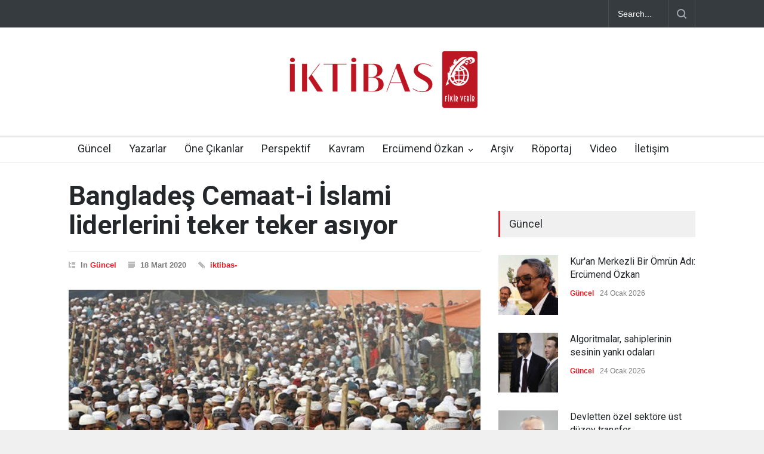

--- FILE ---
content_type: text/html; charset=UTF-8
request_url: https://iktibasdergisi.com/2020/03/18/banglades-cemaat-i-islami-liderlerini-teker-teker-asiyor/
body_size: 16814
content:
<!DOCTYPE html>
<html lang="tr">
		<head>
		<!--meta-->
		<meta http-equiv="content-type" content="text/html; charset=UTF-8" />
		<meta name="generator" content="WordPress 6.8.3" />
		<meta name="viewport" content="width=device-width, initial-scale=1, maximum-scale=1.2" />
		<meta name="description" content="" />
		<meta name="format-detection" content="telephone=no" />
		<!--style-->
		<link rel="alternate" type="application/rss+xml" title="RSS 2.0" href="https://iktibasdergisi.com/feed/" />
		<link rel="pingback" href="https://iktibasdergisi.com/xmlrpc.php" />
				<link rel="shortcut icon" href="https://iktibasdergisi.com/wp-content/uploads/2017/12/favicon-16x16.png" />
		<title>Bangladeş Cemaat-i İslami liderlerini teker teker asıyor &#8211; İktibas Dergisi</title>
<meta name='robots' content='max-image-preview:large' />
	<style>img:is([sizes="auto" i], [sizes^="auto," i]) { contain-intrinsic-size: 3000px 1500px }</style>
	<link rel='dns-prefetch' href='//www.googletagmanager.com' />
<link rel='dns-prefetch' href='//fonts.googleapis.com' />
<link rel="alternate" type="application/rss+xml" title="İktibas Dergisi &raquo; akışı" href="https://iktibasdergisi.com/feed/" />
<link rel="alternate" type="application/rss+xml" title="İktibas Dergisi &raquo; yorum akışı" href="https://iktibasdergisi.com/comments/feed/" />
<link rel="alternate" type="application/rss+xml" title="İktibas Dergisi &raquo; Bangladeş Cemaat-i İslami liderlerini teker teker asıyor yorum akışı" href="https://iktibasdergisi.com/2020/03/18/banglades-cemaat-i-islami-liderlerini-teker-teker-asiyor/feed/" />
<script type="text/javascript">
/* <![CDATA[ */
window._wpemojiSettings = {"baseUrl":"https:\/\/s.w.org\/images\/core\/emoji\/16.0.1\/72x72\/","ext":".png","svgUrl":"https:\/\/s.w.org\/images\/core\/emoji\/16.0.1\/svg\/","svgExt":".svg","source":{"concatemoji":"https:\/\/iktibasdergisi.com\/wp-includes\/js\/wp-emoji-release.min.js?ver=6.8.3"}};
/*! This file is auto-generated */
!function(s,n){var o,i,e;function c(e){try{var t={supportTests:e,timestamp:(new Date).valueOf()};sessionStorage.setItem(o,JSON.stringify(t))}catch(e){}}function p(e,t,n){e.clearRect(0,0,e.canvas.width,e.canvas.height),e.fillText(t,0,0);var t=new Uint32Array(e.getImageData(0,0,e.canvas.width,e.canvas.height).data),a=(e.clearRect(0,0,e.canvas.width,e.canvas.height),e.fillText(n,0,0),new Uint32Array(e.getImageData(0,0,e.canvas.width,e.canvas.height).data));return t.every(function(e,t){return e===a[t]})}function u(e,t){e.clearRect(0,0,e.canvas.width,e.canvas.height),e.fillText(t,0,0);for(var n=e.getImageData(16,16,1,1),a=0;a<n.data.length;a++)if(0!==n.data[a])return!1;return!0}function f(e,t,n,a){switch(t){case"flag":return n(e,"\ud83c\udff3\ufe0f\u200d\u26a7\ufe0f","\ud83c\udff3\ufe0f\u200b\u26a7\ufe0f")?!1:!n(e,"\ud83c\udde8\ud83c\uddf6","\ud83c\udde8\u200b\ud83c\uddf6")&&!n(e,"\ud83c\udff4\udb40\udc67\udb40\udc62\udb40\udc65\udb40\udc6e\udb40\udc67\udb40\udc7f","\ud83c\udff4\u200b\udb40\udc67\u200b\udb40\udc62\u200b\udb40\udc65\u200b\udb40\udc6e\u200b\udb40\udc67\u200b\udb40\udc7f");case"emoji":return!a(e,"\ud83e\udedf")}return!1}function g(e,t,n,a){var r="undefined"!=typeof WorkerGlobalScope&&self instanceof WorkerGlobalScope?new OffscreenCanvas(300,150):s.createElement("canvas"),o=r.getContext("2d",{willReadFrequently:!0}),i=(o.textBaseline="top",o.font="600 32px Arial",{});return e.forEach(function(e){i[e]=t(o,e,n,a)}),i}function t(e){var t=s.createElement("script");t.src=e,t.defer=!0,s.head.appendChild(t)}"undefined"!=typeof Promise&&(o="wpEmojiSettingsSupports",i=["flag","emoji"],n.supports={everything:!0,everythingExceptFlag:!0},e=new Promise(function(e){s.addEventListener("DOMContentLoaded",e,{once:!0})}),new Promise(function(t){var n=function(){try{var e=JSON.parse(sessionStorage.getItem(o));if("object"==typeof e&&"number"==typeof e.timestamp&&(new Date).valueOf()<e.timestamp+604800&&"object"==typeof e.supportTests)return e.supportTests}catch(e){}return null}();if(!n){if("undefined"!=typeof Worker&&"undefined"!=typeof OffscreenCanvas&&"undefined"!=typeof URL&&URL.createObjectURL&&"undefined"!=typeof Blob)try{var e="postMessage("+g.toString()+"("+[JSON.stringify(i),f.toString(),p.toString(),u.toString()].join(",")+"));",a=new Blob([e],{type:"text/javascript"}),r=new Worker(URL.createObjectURL(a),{name:"wpTestEmojiSupports"});return void(r.onmessage=function(e){c(n=e.data),r.terminate(),t(n)})}catch(e){}c(n=g(i,f,p,u))}t(n)}).then(function(e){for(var t in e)n.supports[t]=e[t],n.supports.everything=n.supports.everything&&n.supports[t],"flag"!==t&&(n.supports.everythingExceptFlag=n.supports.everythingExceptFlag&&n.supports[t]);n.supports.everythingExceptFlag=n.supports.everythingExceptFlag&&!n.supports.flag,n.DOMReady=!1,n.readyCallback=function(){n.DOMReady=!0}}).then(function(){return e}).then(function(){var e;n.supports.everything||(n.readyCallback(),(e=n.source||{}).concatemoji?t(e.concatemoji):e.wpemoji&&e.twemoji&&(t(e.twemoji),t(e.wpemoji)))}))}((window,document),window._wpemojiSettings);
/* ]]> */
</script>

<style id='wp-emoji-styles-inline-css' type='text/css'>

	img.wp-smiley, img.emoji {
		display: inline !important;
		border: none !important;
		box-shadow: none !important;
		height: 1em !important;
		width: 1em !important;
		margin: 0 0.07em !important;
		vertical-align: -0.1em !important;
		background: none !important;
		padding: 0 !important;
	}
</style>
<link rel='stylesheet' id='wp-block-library-css' href='https://iktibasdergisi.com/wp-includes/css/dist/block-library/style.min.css?ver=6.8.3' type='text/css' media='all' />
<style id='wp-block-library-theme-inline-css' type='text/css'>
.wp-block-audio :where(figcaption){color:#555;font-size:13px;text-align:center}.is-dark-theme .wp-block-audio :where(figcaption){color:#ffffffa6}.wp-block-audio{margin:0 0 1em}.wp-block-code{border:1px solid #ccc;border-radius:4px;font-family:Menlo,Consolas,monaco,monospace;padding:.8em 1em}.wp-block-embed :where(figcaption){color:#555;font-size:13px;text-align:center}.is-dark-theme .wp-block-embed :where(figcaption){color:#ffffffa6}.wp-block-embed{margin:0 0 1em}.blocks-gallery-caption{color:#555;font-size:13px;text-align:center}.is-dark-theme .blocks-gallery-caption{color:#ffffffa6}:root :where(.wp-block-image figcaption){color:#555;font-size:13px;text-align:center}.is-dark-theme :root :where(.wp-block-image figcaption){color:#ffffffa6}.wp-block-image{margin:0 0 1em}.wp-block-pullquote{border-bottom:4px solid;border-top:4px solid;color:currentColor;margin-bottom:1.75em}.wp-block-pullquote cite,.wp-block-pullquote footer,.wp-block-pullquote__citation{color:currentColor;font-size:.8125em;font-style:normal;text-transform:uppercase}.wp-block-quote{border-left:.25em solid;margin:0 0 1.75em;padding-left:1em}.wp-block-quote cite,.wp-block-quote footer{color:currentColor;font-size:.8125em;font-style:normal;position:relative}.wp-block-quote:where(.has-text-align-right){border-left:none;border-right:.25em solid;padding-left:0;padding-right:1em}.wp-block-quote:where(.has-text-align-center){border:none;padding-left:0}.wp-block-quote.is-large,.wp-block-quote.is-style-large,.wp-block-quote:where(.is-style-plain){border:none}.wp-block-search .wp-block-search__label{font-weight:700}.wp-block-search__button{border:1px solid #ccc;padding:.375em .625em}:where(.wp-block-group.has-background){padding:1.25em 2.375em}.wp-block-separator.has-css-opacity{opacity:.4}.wp-block-separator{border:none;border-bottom:2px solid;margin-left:auto;margin-right:auto}.wp-block-separator.has-alpha-channel-opacity{opacity:1}.wp-block-separator:not(.is-style-wide):not(.is-style-dots){width:100px}.wp-block-separator.has-background:not(.is-style-dots){border-bottom:none;height:1px}.wp-block-separator.has-background:not(.is-style-wide):not(.is-style-dots){height:2px}.wp-block-table{margin:0 0 1em}.wp-block-table td,.wp-block-table th{word-break:normal}.wp-block-table :where(figcaption){color:#555;font-size:13px;text-align:center}.is-dark-theme .wp-block-table :where(figcaption){color:#ffffffa6}.wp-block-video :where(figcaption){color:#555;font-size:13px;text-align:center}.is-dark-theme .wp-block-video :where(figcaption){color:#ffffffa6}.wp-block-video{margin:0 0 1em}:root :where(.wp-block-template-part.has-background){margin-bottom:0;margin-top:0;padding:1.25em 2.375em}
</style>
<style id='classic-theme-styles-inline-css' type='text/css'>
/*! This file is auto-generated */
.wp-block-button__link{color:#fff;background-color:#32373c;border-radius:9999px;box-shadow:none;text-decoration:none;padding:calc(.667em + 2px) calc(1.333em + 2px);font-size:1.125em}.wp-block-file__button{background:#32373c;color:#fff;text-decoration:none}
</style>
<style id='global-styles-inline-css' type='text/css'>
:root{--wp--preset--aspect-ratio--square: 1;--wp--preset--aspect-ratio--4-3: 4/3;--wp--preset--aspect-ratio--3-4: 3/4;--wp--preset--aspect-ratio--3-2: 3/2;--wp--preset--aspect-ratio--2-3: 2/3;--wp--preset--aspect-ratio--16-9: 16/9;--wp--preset--aspect-ratio--9-16: 9/16;--wp--preset--color--black: #000000;--wp--preset--color--cyan-bluish-gray: #abb8c3;--wp--preset--color--white: #ffffff;--wp--preset--color--pale-pink: #f78da7;--wp--preset--color--vivid-red: #cf2e2e;--wp--preset--color--luminous-vivid-orange: #ff6900;--wp--preset--color--luminous-vivid-amber: #fcb900;--wp--preset--color--light-green-cyan: #7bdcb5;--wp--preset--color--vivid-green-cyan: #00d084;--wp--preset--color--pale-cyan-blue: #8ed1fc;--wp--preset--color--vivid-cyan-blue: #0693e3;--wp--preset--color--vivid-purple: #9b51e0;--wp--preset--color--pressroom-red: #ED1C24;--wp--preset--color--pressroom-light-blue: #42AAE6;--wp--preset--color--pressroom-green: #85B53E;--wp--preset--color--pressroom-orange: #F5910F;--wp--preset--color--pressroom-turquoise: #18ACB6;--wp--preset--color--pressroom-blue: #4CA5D9;--wp--preset--color--pressroom-dark-orange: #FC724B;--wp--preset--color--pressroom-brown: #C29A48;--wp--preset--color--pressroom-light-green: #00C7A6;--wp--preset--gradient--vivid-cyan-blue-to-vivid-purple: linear-gradient(135deg,rgba(6,147,227,1) 0%,rgb(155,81,224) 100%);--wp--preset--gradient--light-green-cyan-to-vivid-green-cyan: linear-gradient(135deg,rgb(122,220,180) 0%,rgb(0,208,130) 100%);--wp--preset--gradient--luminous-vivid-amber-to-luminous-vivid-orange: linear-gradient(135deg,rgba(252,185,0,1) 0%,rgba(255,105,0,1) 100%);--wp--preset--gradient--luminous-vivid-orange-to-vivid-red: linear-gradient(135deg,rgba(255,105,0,1) 0%,rgb(207,46,46) 100%);--wp--preset--gradient--very-light-gray-to-cyan-bluish-gray: linear-gradient(135deg,rgb(238,238,238) 0%,rgb(169,184,195) 100%);--wp--preset--gradient--cool-to-warm-spectrum: linear-gradient(135deg,rgb(74,234,220) 0%,rgb(151,120,209) 20%,rgb(207,42,186) 40%,rgb(238,44,130) 60%,rgb(251,105,98) 80%,rgb(254,248,76) 100%);--wp--preset--gradient--blush-light-purple: linear-gradient(135deg,rgb(255,206,236) 0%,rgb(152,150,240) 100%);--wp--preset--gradient--blush-bordeaux: linear-gradient(135deg,rgb(254,205,165) 0%,rgb(254,45,45) 50%,rgb(107,0,62) 100%);--wp--preset--gradient--luminous-dusk: linear-gradient(135deg,rgb(255,203,112) 0%,rgb(199,81,192) 50%,rgb(65,88,208) 100%);--wp--preset--gradient--pale-ocean: linear-gradient(135deg,rgb(255,245,203) 0%,rgb(182,227,212) 50%,rgb(51,167,181) 100%);--wp--preset--gradient--electric-grass: linear-gradient(135deg,rgb(202,248,128) 0%,rgb(113,206,126) 100%);--wp--preset--gradient--midnight: linear-gradient(135deg,rgb(2,3,129) 0%,rgb(40,116,252) 100%);--wp--preset--font-size--small: 13px;--wp--preset--font-size--medium: 20px;--wp--preset--font-size--large: 36px;--wp--preset--font-size--x-large: 42px;--wp--preset--spacing--20: 0.44rem;--wp--preset--spacing--30: 0.67rem;--wp--preset--spacing--40: 1rem;--wp--preset--spacing--50: 1.5rem;--wp--preset--spacing--60: 2.25rem;--wp--preset--spacing--70: 3.38rem;--wp--preset--spacing--80: 5.06rem;--wp--preset--shadow--natural: 6px 6px 9px rgba(0, 0, 0, 0.2);--wp--preset--shadow--deep: 12px 12px 50px rgba(0, 0, 0, 0.4);--wp--preset--shadow--sharp: 6px 6px 0px rgba(0, 0, 0, 0.2);--wp--preset--shadow--outlined: 6px 6px 0px -3px rgba(255, 255, 255, 1), 6px 6px rgba(0, 0, 0, 1);--wp--preset--shadow--crisp: 6px 6px 0px rgba(0, 0, 0, 1);}:where(.is-layout-flex){gap: 0.5em;}:where(.is-layout-grid){gap: 0.5em;}body .is-layout-flex{display: flex;}.is-layout-flex{flex-wrap: wrap;align-items: center;}.is-layout-flex > :is(*, div){margin: 0;}body .is-layout-grid{display: grid;}.is-layout-grid > :is(*, div){margin: 0;}:where(.wp-block-columns.is-layout-flex){gap: 2em;}:where(.wp-block-columns.is-layout-grid){gap: 2em;}:where(.wp-block-post-template.is-layout-flex){gap: 1.25em;}:where(.wp-block-post-template.is-layout-grid){gap: 1.25em;}.has-black-color{color: var(--wp--preset--color--black) !important;}.has-cyan-bluish-gray-color{color: var(--wp--preset--color--cyan-bluish-gray) !important;}.has-white-color{color: var(--wp--preset--color--white) !important;}.has-pale-pink-color{color: var(--wp--preset--color--pale-pink) !important;}.has-vivid-red-color{color: var(--wp--preset--color--vivid-red) !important;}.has-luminous-vivid-orange-color{color: var(--wp--preset--color--luminous-vivid-orange) !important;}.has-luminous-vivid-amber-color{color: var(--wp--preset--color--luminous-vivid-amber) !important;}.has-light-green-cyan-color{color: var(--wp--preset--color--light-green-cyan) !important;}.has-vivid-green-cyan-color{color: var(--wp--preset--color--vivid-green-cyan) !important;}.has-pale-cyan-blue-color{color: var(--wp--preset--color--pale-cyan-blue) !important;}.has-vivid-cyan-blue-color{color: var(--wp--preset--color--vivid-cyan-blue) !important;}.has-vivid-purple-color{color: var(--wp--preset--color--vivid-purple) !important;}.has-black-background-color{background-color: var(--wp--preset--color--black) !important;}.has-cyan-bluish-gray-background-color{background-color: var(--wp--preset--color--cyan-bluish-gray) !important;}.has-white-background-color{background-color: var(--wp--preset--color--white) !important;}.has-pale-pink-background-color{background-color: var(--wp--preset--color--pale-pink) !important;}.has-vivid-red-background-color{background-color: var(--wp--preset--color--vivid-red) !important;}.has-luminous-vivid-orange-background-color{background-color: var(--wp--preset--color--luminous-vivid-orange) !important;}.has-luminous-vivid-amber-background-color{background-color: var(--wp--preset--color--luminous-vivid-amber) !important;}.has-light-green-cyan-background-color{background-color: var(--wp--preset--color--light-green-cyan) !important;}.has-vivid-green-cyan-background-color{background-color: var(--wp--preset--color--vivid-green-cyan) !important;}.has-pale-cyan-blue-background-color{background-color: var(--wp--preset--color--pale-cyan-blue) !important;}.has-vivid-cyan-blue-background-color{background-color: var(--wp--preset--color--vivid-cyan-blue) !important;}.has-vivid-purple-background-color{background-color: var(--wp--preset--color--vivid-purple) !important;}.has-black-border-color{border-color: var(--wp--preset--color--black) !important;}.has-cyan-bluish-gray-border-color{border-color: var(--wp--preset--color--cyan-bluish-gray) !important;}.has-white-border-color{border-color: var(--wp--preset--color--white) !important;}.has-pale-pink-border-color{border-color: var(--wp--preset--color--pale-pink) !important;}.has-vivid-red-border-color{border-color: var(--wp--preset--color--vivid-red) !important;}.has-luminous-vivid-orange-border-color{border-color: var(--wp--preset--color--luminous-vivid-orange) !important;}.has-luminous-vivid-amber-border-color{border-color: var(--wp--preset--color--luminous-vivid-amber) !important;}.has-light-green-cyan-border-color{border-color: var(--wp--preset--color--light-green-cyan) !important;}.has-vivid-green-cyan-border-color{border-color: var(--wp--preset--color--vivid-green-cyan) !important;}.has-pale-cyan-blue-border-color{border-color: var(--wp--preset--color--pale-cyan-blue) !important;}.has-vivid-cyan-blue-border-color{border-color: var(--wp--preset--color--vivid-cyan-blue) !important;}.has-vivid-purple-border-color{border-color: var(--wp--preset--color--vivid-purple) !important;}.has-vivid-cyan-blue-to-vivid-purple-gradient-background{background: var(--wp--preset--gradient--vivid-cyan-blue-to-vivid-purple) !important;}.has-light-green-cyan-to-vivid-green-cyan-gradient-background{background: var(--wp--preset--gradient--light-green-cyan-to-vivid-green-cyan) !important;}.has-luminous-vivid-amber-to-luminous-vivid-orange-gradient-background{background: var(--wp--preset--gradient--luminous-vivid-amber-to-luminous-vivid-orange) !important;}.has-luminous-vivid-orange-to-vivid-red-gradient-background{background: var(--wp--preset--gradient--luminous-vivid-orange-to-vivid-red) !important;}.has-very-light-gray-to-cyan-bluish-gray-gradient-background{background: var(--wp--preset--gradient--very-light-gray-to-cyan-bluish-gray) !important;}.has-cool-to-warm-spectrum-gradient-background{background: var(--wp--preset--gradient--cool-to-warm-spectrum) !important;}.has-blush-light-purple-gradient-background{background: var(--wp--preset--gradient--blush-light-purple) !important;}.has-blush-bordeaux-gradient-background{background: var(--wp--preset--gradient--blush-bordeaux) !important;}.has-luminous-dusk-gradient-background{background: var(--wp--preset--gradient--luminous-dusk) !important;}.has-pale-ocean-gradient-background{background: var(--wp--preset--gradient--pale-ocean) !important;}.has-electric-grass-gradient-background{background: var(--wp--preset--gradient--electric-grass) !important;}.has-midnight-gradient-background{background: var(--wp--preset--gradient--midnight) !important;}.has-small-font-size{font-size: var(--wp--preset--font-size--small) !important;}.has-medium-font-size{font-size: var(--wp--preset--font-size--medium) !important;}.has-large-font-size{font-size: var(--wp--preset--font-size--large) !important;}.has-x-large-font-size{font-size: var(--wp--preset--font-size--x-large) !important;}
:where(.wp-block-post-template.is-layout-flex){gap: 1.25em;}:where(.wp-block-post-template.is-layout-grid){gap: 1.25em;}
:where(.wp-block-columns.is-layout-flex){gap: 2em;}:where(.wp-block-columns.is-layout-grid){gap: 2em;}
:root :where(.wp-block-pullquote){font-size: 1.5em;line-height: 1.6;}
</style>
<link rel='stylesheet' id='google-font-roboto-css' href='//fonts.googleapis.com/css?family=Roboto%3A300%2C400%2C700&#038;ver=6.8.3' type='text/css' media='all' />
<link rel='stylesheet' id='google-font-roboto-condensed-css' href='//fonts.googleapis.com/css?family=Roboto+Condensed%3A300%2C400%2C700&#038;ver=6.8.3' type='text/css' media='all' />
<link rel='stylesheet' id='reset-css' href='https://iktibasdergisi.com/wp-content/themes/pressroom/style/reset.css?ver=6.8.3' type='text/css' media='all' />
<link rel='stylesheet' id='superfish-css' href='https://iktibasdergisi.com/wp-content/themes/pressroom/style/superfish.css?ver=6.8.3' type='text/css' media='all' />
<link rel='stylesheet' id='prettyPhoto-css' href='https://iktibasdergisi.com/wp-content/themes/pressroom/style/prettyPhoto.css?ver=6.8.3' type='text/css' media='all' />
<link rel='stylesheet' id='jquery-qtip-css' href='https://iktibasdergisi.com/wp-content/themes/pressroom/style/jquery.qtip.css?ver=6.8.3' type='text/css' media='all' />
<link rel='stylesheet' id='odometer-css' href='https://iktibasdergisi.com/wp-content/themes/pressroom/style/odometer-theme-default.css?ver=6.8.3' type='text/css' media='all' />
<link rel='stylesheet' id='animations-css' href='https://iktibasdergisi.com/wp-content/themes/pressroom/style/animations.css?ver=6.8.3' type='text/css' media='all' />
<link rel='stylesheet' id='main-style-css' href='https://iktibasdergisi.com/wp-content/themes/pressroom/style.css?ver=6.8.3' type='text/css' media='all' />
<link rel='stylesheet' id='responsive-css' href='https://iktibasdergisi.com/wp-content/themes/pressroom/style/responsive.css?ver=6.8.3' type='text/css' media='all' />
<link rel='stylesheet' id='custom-css' href='https://iktibasdergisi.com/wp-content/themes/pressroom/custom.css?ver=6.8.3' type='text/css' media='all' />
<link rel='stylesheet' id='heateor_sss_frontend_css-css' href='https://iktibasdergisi.com/wp-content/plugins/sassy-social-share/public/css/sassy-social-share-public.css?ver=3.3.76' type='text/css' media='all' />
<style id='heateor_sss_frontend_css-inline-css' type='text/css'>
.heateor_sss_button_instagram span.heateor_sss_svg,a.heateor_sss_instagram span.heateor_sss_svg{background:radial-gradient(circle at 30% 107%,#fdf497 0,#fdf497 5%,#fd5949 45%,#d6249f 60%,#285aeb 90%)}.heateor_sss_horizontal_sharing .heateor_sss_svg,.heateor_sss_standard_follow_icons_container .heateor_sss_svg{color:#fff;border-width:0px;border-style:solid;border-color:transparent}.heateor_sss_horizontal_sharing .heateorSssTCBackground{color:#666}.heateor_sss_horizontal_sharing span.heateor_sss_svg:hover,.heateor_sss_standard_follow_icons_container span.heateor_sss_svg:hover{border-color:transparent;}.heateor_sss_vertical_sharing span.heateor_sss_svg,.heateor_sss_floating_follow_icons_container span.heateor_sss_svg{color:#fff;border-width:0px;border-style:solid;border-color:transparent;}.heateor_sss_vertical_sharing .heateorSssTCBackground{color:#666;}.heateor_sss_vertical_sharing span.heateor_sss_svg:hover,.heateor_sss_floating_follow_icons_container span.heateor_sss_svg:hover{border-color:transparent;}@media screen and (max-width:783px) {.heateor_sss_vertical_sharing{display:none!important}}
</style>
<script type="text/javascript" src="https://iktibasdergisi.com/wp-includes/js/jquery/jquery.min.js?ver=3.7.1" id="jquery-core-js"></script>
<script type="text/javascript" src="https://iktibasdergisi.com/wp-includes/js/jquery/jquery-migrate.min.js?ver=3.4.1" id="jquery-migrate-js"></script>

<!-- Site Kit tarafından eklenen Google etiketi (gtag.js) snippet&#039;i -->

<!-- Google Analytics snippet added by Site Kit -->
<script type="text/javascript" src="https://www.googletagmanager.com/gtag/js?id=GT-MR45KM9" id="google_gtagjs-js" async></script>
<script type="text/javascript" id="google_gtagjs-js-after">
/* <![CDATA[ */
window.dataLayer = window.dataLayer || [];function gtag(){dataLayer.push(arguments);}
gtag("set","linker",{"domains":["iktibasdergisi.com"]});
gtag("js", new Date());
gtag("set", "developer_id.dZTNiMT", true);
gtag("config", "GT-MR45KM9");
 window._googlesitekit = window._googlesitekit || {}; window._googlesitekit.throttledEvents = []; window._googlesitekit.gtagEvent = (name, data) => { var key = JSON.stringify( { name, data } ); if ( !! window._googlesitekit.throttledEvents[ key ] ) { return; } window._googlesitekit.throttledEvents[ key ] = true; setTimeout( () => { delete window._googlesitekit.throttledEvents[ key ]; }, 5 ); gtag( "event", name, { ...data, event_source: "site-kit" } ); }; 
/* ]]> */
</script>

<!-- Site Kit tarafından eklenen Google etiketi (gtag.js) snippet&#039;ini sonlandırın -->
<link rel="https://api.w.org/" href="https://iktibasdergisi.com/wp-json/" /><link rel="alternate" title="JSON" type="application/json" href="https://iktibasdergisi.com/wp-json/wp/v2/posts/40910" /><link rel="EditURI" type="application/rsd+xml" title="RSD" href="https://iktibasdergisi.com/xmlrpc.php?rsd" />
<meta name="generator" content="WordPress 6.8.3" />
<link rel="canonical" href="https://iktibasdergisi.com/2020/03/18/banglades-cemaat-i-islami-liderlerini-teker-teker-asiyor/" />
<link rel='shortlink' href='https://iktibasdergisi.com/?p=40910' />
<link rel="alternate" title="oEmbed (JSON)" type="application/json+oembed" href="https://iktibasdergisi.com/wp-json/oembed/1.0/embed?url=https%3A%2F%2Fiktibasdergisi.com%2F2020%2F03%2F18%2Fbanglades-cemaat-i-islami-liderlerini-teker-teker-asiyor%2F" />
<link rel="alternate" title="oEmbed (XML)" type="text/xml+oembed" href="https://iktibasdergisi.com/wp-json/oembed/1.0/embed?url=https%3A%2F%2Fiktibasdergisi.com%2F2020%2F03%2F18%2Fbanglades-cemaat-i-islami-liderlerini-teker-teker-asiyor%2F&#038;format=xml" />
<meta name="generator" content="Site Kit by Google 1.157.0" />      <meta name="onesignal" content="wordpress-plugin"/>
            <script>

      window.OneSignalDeferred = window.OneSignalDeferred || [];

      OneSignalDeferred.push(function(OneSignal) {
        var oneSignal_options = {};
        window._oneSignalInitOptions = oneSignal_options;

        oneSignal_options['serviceWorkerParam'] = { scope: '/' };
oneSignal_options['serviceWorkerPath'] = 'OneSignalSDKWorker.js.php';

        OneSignal.Notifications.setDefaultUrl("https://iktibasdergisi.com");

        oneSignal_options['wordpress'] = true;
oneSignal_options['appId'] = 'fb4b3f6b-03ed-4071-86ae-bb9825394077';
oneSignal_options['allowLocalhostAsSecureOrigin'] = true;
oneSignal_options['welcomeNotification'] = { };
oneSignal_options['welcomeNotification']['title'] = "İktibas Dergisi";
oneSignal_options['welcomeNotification']['message'] = "Abone olduğunuz için teşekkürler";
oneSignal_options['welcomeNotification']['url'] = "https://iktibasdergisi.com/";
oneSignal_options['path'] = "https://iktibasdergisi.com/wp-content/plugins/onesignal-free-web-push-notifications/sdk_files/";
oneSignal_options['safari_web_id'] = "web.onesignal.auto.32358c52-eb5f-4c9c-a5b8-d10e6e7ce454";
oneSignal_options['persistNotification'] = false;
oneSignal_options['promptOptions'] = { };
oneSignal_options['notifyButton'] = { };
oneSignal_options['notifyButton']['enable'] = true;
oneSignal_options['notifyButton']['position'] = 'bottom-right';
oneSignal_options['notifyButton']['theme'] = 'default';
oneSignal_options['notifyButton']['size'] = 'medium';
oneSignal_options['notifyButton']['showCredit'] = true;
oneSignal_options['notifyButton']['text'] = {};
oneSignal_options['notifyButton']['text']['tip.state.unsubscribed'] = 'Bildirimlere abone olun';
oneSignal_options['notifyButton']['text']['tip.state.subscribed'] = 'Bildirimlere abone oldunuz';
oneSignal_options['notifyButton']['text']['tip.state.blocked'] = 'Bildirimleri engellediniz';
oneSignal_options['notifyButton']['text']['message.action.subscribed'] = 'Abone olduğunuz için teşekkür ederiz.';
oneSignal_options['notifyButton']['text']['message.action.resubscribed'] = 'Bildirimlere abone oldunuz';
oneSignal_options['notifyButton']['text']['message.action.unsubscribed'] = 'Tekrar bildirim almayacaksınız';
oneSignal_options['notifyButton']['text']['dialog.main.title'] = 'İktibas Dergisi';
oneSignal_options['notifyButton']['text']['dialog.main.button.subscribe'] = 'ABONE OL';
oneSignal_options['notifyButton']['text']['dialog.main.button.unsubscribe'] = 'ABONELİKTEN ÇIK';
oneSignal_options['notifyButton']['text']['dialog.blocked.title'] = 'Bildirimlerin engellenmesini kaldır';
oneSignal_options['notifyButton']['text']['dialog.blocked.message'] = 'Bildirimlere izin vermek için bu talimatları uygulayın';
              OneSignal.init(window._oneSignalInitOptions);
              OneSignal.Slidedown.promptPush()      });

      function documentInitOneSignal() {
        var oneSignal_elements = document.getElementsByClassName("OneSignal-prompt");

        var oneSignalLinkClickHandler = function(event) { OneSignal.Notifications.requestPermission(); event.preventDefault(); };        for(var i = 0; i < oneSignal_elements.length; i++)
          oneSignal_elements[i].addEventListener('click', oneSignalLinkClickHandler, false);
      }

      if (document.readyState === 'complete') {
           documentInitOneSignal();
      }
      else {
           window.addEventListener("load", function(event){
               documentInitOneSignal();
          });
      }
    </script>
<meta name="generator" content="Powered by WPBakery Page Builder - drag and drop page builder for WordPress."/>
		<style type="text/css" id="wp-custom-css">
			p{
	    padding: 1em 0;
}

h1.post_title {
    font-size: 45px;
}

blockquote {
    font-size: 17px;
}

.header h1 {
    margin-top: 30px;
}		</style>
		<noscript><style> .wpb_animate_when_almost_visible { opacity: 1; }</style></noscript><!--custom style-->
<style type="text/css">
	</style>	</head>
		<body class="wp-singular post-template-default single single-post postid-40910 single-format-standard wp-theme-pressroom wpb-js-composer js-comp-ver-6.10.0 vc_responsive">
		<div class="site_container">
							<div class="header_top_bar_container clearfix">
								<div class="header_top_bar clearfix">
					<form class="search_form" action="https://iktibasdergisi.com">
	<input name="s" class="search_input" type="text" value="Search..." placeholder="Search...">
	<input type="submit" value="" class="search_submit">
</form>				</div>
								</div>
							<!-- Header -->
			<div class="header_container">
				<div class="header clearfix">
										<div class="logo">
						<h1><a href="https://iktibasdergisi.com" title="İktibas Dergisi">
														<img src="https://iktibasdergisi.com/wp-content/uploads/2025/07/iktibas-logo.jpg" alt="logo" />
																				</a></h1>
						<h4></h4>
					</div>
											<div class="header_top_right_sidebar_container">
												<form class="search_form" action="https://iktibasdergisi.com">
	<input name="s" class="search_input" type="text" value="Search..." placeholder="Search...">
	<input type="submit" value="" class="search_submit">
</form>												</div>
										</div>
			</div>
								<div class="menu_container  sticky collapsible-mobile-submenus">
						<a href="#" class="mobile-menu-switch">
							<span class="line"></span>
							<span class="line"></span>
							<span class="line"></span>
						</a>
						<div class="mobile-menu-divider"></div>
					<nav class="ubermenu clearfix"><ul id="menu-iktibas-guncel" class="sf-menu ubermenu-nav"><li id="menu-item-1208" class="ubermenu-item ubermenu-item-type-post_type ubermenu-item-object-page ubermenu-item-home ubermenu-item-1208"><a href="https://iktibasdergisi.com/">Güncel</a></li>
<li id="menu-item-1211" class="ubermenu-item ubermenu-item-type-post_type ubermenu-item-object-page ubermenu-item-1211"><a href="https://iktibasdergisi.com/yazarlar/">Yazarlar</a></li>
<li id="menu-item-1306" class="ubermenu-item ubermenu-item-type-custom ubermenu-item-object-custom ubermenu-item-1306"><a href="https://iktibasdergisi.com/category/one-cikanlar/">Öne Çıkanlar</a></li>
<li id="menu-item-1313" class="ubermenu-item ubermenu-item-type-custom ubermenu-item-object-custom ubermenu-item-1313"><a href="https://iktibasdergisi.com/category/perspektif/">Perspektif</a></li>
<li id="menu-item-1314" class="ubermenu-item ubermenu-item-type-custom ubermenu-item-object-custom ubermenu-item-1314"><a href="https://iktibasdergisi.com/category/kavram/">Kavram</a></li>
<li id="menu-item-1315" class="ubermenu-item ubermenu-item-type-custom ubermenu-item-object-custom ubermenu-item-has-children ubermenu-item-1315"><a href="#">Ercümend Özkan</a><a href="#" class="template-arrow-menu"></a>
<ul class="sub-menu">
	<li id="menu-item-21050" class="ubermenu-item ubermenu-item-type-custom ubermenu-item-object-custom ubermenu-item-21050"><a href="https://iktibasdergisi.com/category/ercumend-ozkan-yazilari">Yazıları</a></li>
	<li id="menu-item-21051" class="ubermenu-item ubermenu-item-type-custom ubermenu-item-object-custom ubermenu-item-21051"><a href="https://iktibasdergisi.com/category/ercumend-ozkan-hakkinda-yazilanlar">Hakkında Yazılanlar</a></li>
	<li id="menu-item-21052" class="ubermenu-item ubermenu-item-type-custom ubermenu-item-object-custom ubermenu-item-21052"><a href="https://iktibasdergisi.com/category/ercumend-ozkan-videolari">Videolar</a></li>
</ul>
</li>
<li id="menu-item-20007" class="ubermenu-item ubermenu-item-type-custom ubermenu-item-object-custom ubermenu-item-20007"><a href="https://drive.google.com/drive/folders/1ng8edBxk2S1Tm10tfrclir0lSrI9oUGc">Arşiv</a></li>
<li id="menu-item-21298" class="ubermenu-item ubermenu-item-type-custom ubermenu-item-object-custom ubermenu-item-21298"><a href="https://iktibasdergisi.com/category/roportaj/">Röportaj</a></li>
<li id="menu-item-19104" class="ubermenu-item ubermenu-item-type-custom ubermenu-item-object-custom ubermenu-item-19104"><a href="https://iktibasdergisi.com/category/videolar/">Video</a></li>
<li id="menu-item-1338" class="ubermenu-item ubermenu-item-type-post_type ubermenu-item-object-page ubermenu-item-1338"><a href="https://iktibasdergisi.com/iletisim/">İletişim</a></li>
</ul></nav>					</div>
							<!-- /Header --><div class="theme_page relative">
	<div class="clearfix">
		<section class="wpb-content-wrapper"><div class="vc_row wpb_row vc_row-fluid page_margin_top"><div class="wpb_column vc_column_container vc_col-sm-8"><div class="wpb_wrapper"><div class="single post post-40910 type-post status-publish format-standard has-post-thumbnail hentry category-guncel"><h1 class="post_title"><a href="https://iktibasdergisi.com/2020/03/18/banglades-cemaat-i-islami-liderlerini-teker-teker-asiyor/" title="Bangladeş Cemaat-i İslami liderlerini teker teker asıyor">Bangladeş Cemaat-i İslami liderlerini teker teker asıyor</a></h1><ul class="post_details clearfix"><li class="detail category">In <a href="https://iktibasdergisi.com/category/guncel/" title="Güncel kategorisindeki yazıları içerir...">Güncel</a></li><li class="detail date">18 Mart 2020</li><li class="detail author"><a class="author" href="https://iktibasdergisi.com/author/yismailoglu/" title="iktibas-">iktibas-</a></ul><a class="post_image page_margin_top prettyPhoto" href="https://iktibasdergisi.com/wp-content/uploads/2020/03/12-86.jpg" title="Bangladeş Cemaat-i İslami liderlerini teker teker asıyor"><img fetchpriority="high" decoding="async" width="690" height="450" src="https://iktibasdergisi.com/wp-content/uploads/2020/03/12-86.jpg" class="attachment-small-slider-thumb size-small-slider-thumb wp-post-image" alt="Bangladeş Cemaat-i İslami liderlerini teker teker asıyor" title="" srcset="https://iktibasdergisi.com/wp-content/uploads/2020/03/12-86.jpg 690w, https://iktibasdergisi.com/wp-content/uploads/2020/03/12-86-300x196.jpg 300w" sizes="(max-width: 690px) 100vw, 690px" /></a><div class="post_content page_margin_top_section clearfix"><div class="content_box full_width"><h3 class="excerpt"><p>İdam cezası onanan Cemaat-i İslami Partisi liderleri Ezher&#8217;ül İslam&#8217;ın cezasının infaz edilmesi için resmi talimatın cezaevine gönderildiği açıklandı. Ezher&#8217;ül İslam, Cemaat-i İslami&#8217;nin 6. idam edilen lideri olacak.</p>
</h3><div class="text"><div class="article-detail news-detail">
<article class="article-content">
<div class="text-content">
<p>DAKKA (AA) &#8211; Güney Asya ülkesi Bangladeş&#8217;te, idam cezası onanan Cemaat-i İslami Partisi liderlerinden Ezher&#8217;ül İslam&#8217;ın cezasının infaz edilmesi için resmi talimatın cezaevine gönderildiği bildirildi.</p>
<p>Bangladeş&#8217;in 1971&#8217;de Pakistan&#8217;dan bağımsızlığını kazandığı savaştaki suçları araştıran Uluslararası Suçlar Mahkemesi (ICT) yetkilileri AA muhabirine yaptıkları açıklamada, infaz yazısının cezaevine ulaşmasının ardından idam cezasının 15 gün içinde yerine getirileceğini söyledi.</p>
<p><img decoding="async" class="n3VNCb" src="https://cdni0.trtworld.com/w960/h540/q75/2651-trtworld-175866-209193.jpg" alt="bangladesh jamaat execute ile ilgili görsel sonucu" data-noaft="1" /></p>
<p>İslam&#8217;ın avukatları ise infaz kararına itiraz edeceklerini, ertelenmemesi durumunda da Cumhurbaşkanına af başvurusunda bulunacaklarını bildirdi.</p>
<p>ICT, İslam&#8217;ı 30 Aralık 2014&#8217;te idam cezasına mahkum etmişti. Bangladeş Yüksek Mahkemesi 31 Ekim 2019&#8217;da kararı onaylamıştı.</p>
<p>Cezanın infaz edilmesi halinde İslam, savaş sırasında bağımsızlık aleyhine tavır aldığı ve eylemlerde bulunduğu gerekçesiyle idam edilen 6&#8217;ncı Cemaat-i İslami lideri olacak.</p>
<p><img decoding="async" class="n3VNCb" src="https://idsb.tmgrup.com.tr/2016/01/06/HaberDetay/1452089800342.jpg" alt="bangladesh jamaat execute ile ilgili görsel sonucu" data-noaft="1" /></p>
<p>Bangladeş&#8217;te 2009&#8217;da iktidara gelen Avami Ligi partisi, 1971 Bağımsızlık Savaşı&#8217;yla ilgili yargılamalar yürütmek üzere ICT&#8217;yi özel mahkeme olarak kurmuştu. Cemaati İslami Partisinin destekçileri, yargılamaların adil ve tarafsız olmadığını belirtiyor.</p>
</div>
</article>
</div>
</div></div></div></div><div class="vc_row wpb_row vc_row-fluid page_margin_top"><ul class="taxonomies categories right clearfix"><li><a href="https://iktibasdergisi.com/category/guncel/" title="Güncel kategorisindeki yazıları içerir...">Güncel</a></li></ul></div>
	<div class="wpb_text_column wpb_content_element " >
		<div class="wpb_wrapper">
			<p>Paylaş : <div class="heateor_sss_sharing_container heateor_sss_horizontal_sharing" data-heateor-ss-offset="0" data-heateor-sss-href='https://iktibasdergisi.com/2020/03/18/banglades-cemaat-i-islami-liderlerini-teker-teker-asiyor/'><div class="heateor_sss_sharing_ul"><a aria-label="Facebook" class="heateor_sss_facebook" href="https://www.facebook.com/sharer/sharer.php?u=https%3A%2F%2Fiktibasdergisi.com%2F2020%2F03%2F18%2Fbanglades-cemaat-i-islami-liderlerini-teker-teker-asiyor%2F" title="Facebook" rel="nofollow noopener" target="_blank" style="font-size:32px!important;box-shadow:none;display:inline-block;vertical-align:middle"><span class="heateor_sss_svg" style="background-color:#0765FE;width:35px;height:35px;border-radius:999px;display:inline-block;opacity:1;float:left;font-size:32px;box-shadow:none;display:inline-block;font-size:16px;padding:0 4px;vertical-align:middle;background-repeat:repeat;overflow:hidden;padding:0;cursor:pointer;box-sizing:content-box"><svg style="display:block;border-radius:999px;" focusable="false" aria-hidden="true" xmlns="http://www.w3.org/2000/svg" width="100%" height="100%" viewBox="0 0 32 32"><path fill="#fff" d="M28 16c0-6.627-5.373-12-12-12S4 9.373 4 16c0 5.628 3.875 10.35 9.101 11.647v-7.98h-2.474V16H13.1v-1.58c0-4.085 1.849-5.978 5.859-5.978.76 0 2.072.15 2.608.298v3.325c-.283-.03-.775-.045-1.386-.045-1.967 0-2.728.745-2.728 2.683V16h3.92l-.673 3.667h-3.247v8.245C23.395 27.195 28 22.135 28 16Z"></path></svg></span></a><a aria-label="Twitter" class="heateor_sss_button_twitter" href="https://twitter.com/intent/tweet?text=Banglade%C5%9F%20Cemaat-i%20%C4%B0slami%20liderlerini%20teker%20teker%20as%C4%B1yor&url=https%3A%2F%2Fiktibasdergisi.com%2F2020%2F03%2F18%2Fbanglades-cemaat-i-islami-liderlerini-teker-teker-asiyor%2F" title="Twitter" rel="nofollow noopener" target="_blank" style="font-size:32px!important;box-shadow:none;display:inline-block;vertical-align:middle"><span class="heateor_sss_svg heateor_sss_s__default heateor_sss_s_twitter" style="background-color:#55acee;width:35px;height:35px;border-radius:999px;display:inline-block;opacity:1;float:left;font-size:32px;box-shadow:none;display:inline-block;font-size:16px;padding:0 4px;vertical-align:middle;background-repeat:repeat;overflow:hidden;padding:0;cursor:pointer;box-sizing:content-box"><svg style="display:block;border-radius:999px;" focusable="false" aria-hidden="true" xmlns="http://www.w3.org/2000/svg" width="100%" height="100%" viewBox="-4 -4 39 39"><path d="M28 8.557a9.913 9.913 0 0 1-2.828.775 4.93 4.93 0 0 0 2.166-2.725 9.738 9.738 0 0 1-3.13 1.194 4.92 4.92 0 0 0-3.593-1.55 4.924 4.924 0 0 0-4.794 6.049c-4.09-.21-7.72-2.17-10.15-5.15a4.942 4.942 0 0 0-.665 2.477c0 1.71.87 3.214 2.19 4.1a4.968 4.968 0 0 1-2.23-.616v.06c0 2.39 1.7 4.38 3.952 4.83-.414.115-.85.174-1.297.174-.318 0-.626-.03-.928-.086a4.935 4.935 0 0 0 4.6 3.42 9.893 9.893 0 0 1-6.114 2.107c-.398 0-.79-.023-1.175-.068a13.953 13.953 0 0 0 7.55 2.213c9.056 0 14.01-7.507 14.01-14.013 0-.213-.005-.426-.015-.637.96-.695 1.795-1.56 2.455-2.55z" fill="#fff"></path></svg></span></a><a aria-label="Whatsapp" class="heateor_sss_whatsapp" href="https://api.whatsapp.com/send?text=Banglade%C5%9F%20Cemaat-i%20%C4%B0slami%20liderlerini%20teker%20teker%20as%C4%B1yor%20https%3A%2F%2Fiktibasdergisi.com%2F2020%2F03%2F18%2Fbanglades-cemaat-i-islami-liderlerini-teker-teker-asiyor%2F" title="Whatsapp" rel="nofollow noopener" target="_blank" style="font-size:32px!important;box-shadow:none;display:inline-block;vertical-align:middle"><span class="heateor_sss_svg" style="background-color:#55eb4c;width:35px;height:35px;border-radius:999px;display:inline-block;opacity:1;float:left;font-size:32px;box-shadow:none;display:inline-block;font-size:16px;padding:0 4px;vertical-align:middle;background-repeat:repeat;overflow:hidden;padding:0;cursor:pointer;box-sizing:content-box"><svg style="display:block;border-radius:999px;" focusable="false" aria-hidden="true" xmlns="http://www.w3.org/2000/svg" width="100%" height="100%" viewBox="-6 -5 40 40"><path class="heateor_sss_svg_stroke heateor_sss_no_fill" stroke="#fff" stroke-width="2" fill="none" d="M 11.579798566743314 24.396926207859085 A 10 10 0 1 0 6.808479557110079 20.73576436351046"></path><path d="M 7 19 l -1 6 l 6 -1" class="heateor_sss_no_fill heateor_sss_svg_stroke" stroke="#fff" stroke-width="2" fill="none"></path><path d="M 10 10 q -1 8 8 11 c 5 -1 0 -6 -1 -3 q -4 -3 -5 -5 c 4 -2 -1 -5 -1 -4" fill="#fff"></path></svg></span></a><a target="_blank" aria-label="Facebook Messenger" class="heateor_sss_button_facebook_messenger" href="https://www.facebook.com/dialog/send?app_id=1904103319867886&display=popup&link=https%3A%2F%2Fiktibasdergisi.com%2F2020%2F03%2F18%2Fbanglades-cemaat-i-islami-liderlerini-teker-teker-asiyor%2F&redirect_uri=https%3A%2F%2Fiktibasdergisi.com%2F2020%2F03%2F18%2Fbanglades-cemaat-i-islami-liderlerini-teker-teker-asiyor%2F" style="font-size:32px!important;box-shadow:none;display:inline-block;vertical-align:middle"><span class="heateor_sss_svg heateor_sss_s__default heateor_sss_s_facebook_messenger" style="background-color:#0084ff;width:35px;height:35px;border-radius:999px;display:inline-block;opacity:1;float:left;font-size:32px;box-shadow:none;display:inline-block;font-size:16px;padding:0 4px;vertical-align:middle;background-repeat:repeat;overflow:hidden;padding:0;cursor:pointer;box-sizing:content-box"><svg style="display:block;border-radius:999px;" focusable="false" aria-hidden="true" xmlns="http://www.w3.org/2000/svg" width="100%" height="100%" viewBox="-2 -2 36 36"><path fill="#fff" d="M16 5C9.986 5 5.11 9.56 5.11 15.182c0 3.2 1.58 6.054 4.046 7.92V27l3.716-2.06c.99.276 2.04.425 3.128.425 6.014 0 10.89-4.56 10.89-10.183S22.013 5 16 5zm1.147 13.655L14.33 15.73l-5.423 3 5.946-6.31 2.816 2.925 5.42-3-5.946 6.31z"/></svg></span></a><a aria-label="Pinterest" class="heateor_sss_button_pinterest" href="https://iktibasdergisi.com/2020/03/18/banglades-cemaat-i-islami-liderlerini-teker-teker-asiyor/" onclick="event.preventDefault();javascript:void( (function() {var e=document.createElement('script' );e.setAttribute('type','text/javascript' );e.setAttribute('charset','UTF-8' );e.setAttribute('src','//assets.pinterest.com/js/pinmarklet.js?r='+Math.random()*99999999);document.body.appendChild(e)})());" title="Pinterest" rel="noopener" style="font-size:32px!important;box-shadow:none;display:inline-block;vertical-align:middle"><span class="heateor_sss_svg heateor_sss_s__default heateor_sss_s_pinterest" style="background-color:#cc2329;width:35px;height:35px;border-radius:999px;display:inline-block;opacity:1;float:left;font-size:32px;box-shadow:none;display:inline-block;font-size:16px;padding:0 4px;vertical-align:middle;background-repeat:repeat;overflow:hidden;padding:0;cursor:pointer;box-sizing:content-box"><svg style="display:block;border-radius:999px;" focusable="false" aria-hidden="true" xmlns="http://www.w3.org/2000/svg" width="100%" height="100%" viewBox="-2 -2 35 35"><path fill="#fff" d="M16.539 4.5c-6.277 0-9.442 4.5-9.442 8.253 0 2.272.86 4.293 2.705 5.046.303.125.574.005.662-.33.061-.231.205-.816.27-1.06.088-.331.053-.447-.191-.736-.532-.627-.873-1.439-.873-2.591 0-3.338 2.498-6.327 6.505-6.327 3.548 0 5.497 2.168 5.497 5.062 0 3.81-1.686 7.025-4.188 7.025-1.382 0-2.416-1.142-2.085-2.545.397-1.674 1.166-3.48 1.166-4.689 0-1.081-.581-1.983-1.782-1.983-1.413 0-2.548 1.462-2.548 3.419 0 1.247.421 2.091.421 2.091l-1.699 7.199c-.505 2.137-.076 4.755-.039 5.019.021.158.223.196.314.077.13-.17 1.813-2.247 2.384-4.324.162-.587.929-3.631.929-3.631.46.876 1.801 1.646 3.227 1.646 4.247 0 7.128-3.871 7.128-9.053.003-3.918-3.317-7.568-8.361-7.568z"/></svg></span></a><a aria-label="Email" class="heateor_sss_email" href="https://iktibasdergisi.com/2020/03/18/banglades-cemaat-i-islami-liderlerini-teker-teker-asiyor/" onclick="event.preventDefault();window.open('mailto:?subject=' + decodeURIComponent('Banglade%C5%9F%20Cemaat-i%20%C4%B0slami%20liderlerini%20teker%20teker%20as%C4%B1yor').replace('&', '%26') + '&body=https%3A%2F%2Fiktibasdergisi.com%2F2020%2F03%2F18%2Fbanglades-cemaat-i-islami-liderlerini-teker-teker-asiyor%2F', '_blank')" title="Email" rel="noopener" style="font-size:32px!important;box-shadow:none;display:inline-block;vertical-align:middle"><span class="heateor_sss_svg" style="background-color:#649a3f;width:35px;height:35px;border-radius:999px;display:inline-block;opacity:1;float:left;font-size:32px;box-shadow:none;display:inline-block;font-size:16px;padding:0 4px;vertical-align:middle;background-repeat:repeat;overflow:hidden;padding:0;cursor:pointer;box-sizing:content-box"><svg style="display:block;border-radius:999px;" focusable="false" aria-hidden="true" xmlns="http://www.w3.org/2000/svg" width="100%" height="100%" viewBox="-.75 -.5 36 36"><path d="M 5.5 11 h 23 v 1 l -11 6 l -11 -6 v -1 m 0 2 l 11 6 l 11 -6 v 11 h -22 v -11" stroke-width="1" fill="#fff"></path></svg></span></a></div><div class="heateorSssClear"></div></div>

		</div>
	</div>
<div class="comment_form_container page_margin_top_section">
	<h4 class="box_header">
		Leave a Comment	</h4>
		<p class="padding_top_30">Your email address will not be published. Required fields are marked with *</p>
	<form class="comment_form margin_top_15" id="comment_form" method="post" action="#">
		<fieldset class="vc_col-sm-4 wpb_column vc_column_container">
			<div class="block">
				<input class="text_input" name="name" type="text" value="Your Name *" placeholder="Your Name *">
			</div>
		</fieldset>
		<fieldset class="vc_col-sm-4 wpb_column vc_column_container">
			<div class="block">
				<input class="text_input" name="email" type="text" value="Your Email *" placeholder="Your Email *">
			</div>
		</fieldset>
		<fieldset class="vc_col-sm-4 wpb_column vc_column_container">
			<div class="block">
				<input class="text_input" name="website" type="text" value="Website" placeholder="Website">
			</div>
		</fieldset>
		<fieldset>
			<div class="block">
				<textarea class="margin_top_10" name="message" placeholder="Comment *">Comment *</textarea>
			</div>
		</fieldset>
		<div class="margin_top_10">
						<div class="vc_row wpb_row vc_inner">
				<input type="submit" value="POST COMMENT" class="more active" name="submit">
				<a href="#cancel" id="cancel_comment" title="Cancel reply">Cancel reply</a>
			</div>
						
			<input type="hidden" name="action" value="theme_comment_form">
			<input type="hidden" name="comment_parent_id" value="0">
			<input type="hidden" name="paged" value="1">
			<input type="hidden" name="prevent_scroll" value="0">
		</div>
			<fieldset>
			<input type="hidden" name="post_id" value="40910">
			<input type="hidden" name="post_type" value="post">
		</fieldset>
	</form>
</div>
<div class="comments_list_container clearfix page_margin_top_section"></div></div></div><div class="wpb_column vc_column_container vc_col-sm-4"><div class="wpb_wrapper"><h4 class="box_header page_margin_top_section">Güncel</h4><div class="vertical_carousel_container clearfix"><ul class="blog small vertical_carousel visible-3 autoplay-0 pause_on_hover-1 scroll-1"><li class="post">
			<a href="https://iktibasdergisi.com/2026/01/24/kuran-merkezli-bir-omrun-adi-ercumend-ozkan/" title="Kur&#039;an Merkezli Bir Ömrün Adı: Ercümend Özkan" class="post_image clearfix"><img decoding="async" width="100" height="100" src="https://iktibasdergisi.com/wp-content/uploads/2024/01/Ercumend-Ozkan-1-1-100x100.jpg" class="attachment-pressroom-small-thumb size-pressroom-small-thumb wp-post-image" alt="Kur&#8217;an Merkezli Bir Ömrün Adı: Ercümend Özkan" title="" srcset="https://iktibasdergisi.com/wp-content/uploads/2024/01/Ercumend-Ozkan-1-1-100x100.jpg 100w, https://iktibasdergisi.com/wp-content/uploads/2024/01/Ercumend-Ozkan-1-1-150x150.jpg 150w" sizes="(max-width: 100px) 100vw, 100px" /></a><div class="post_content"><h5><a href="https://iktibasdergisi.com/2026/01/24/kuran-merkezli-bir-omrun-adi-ercumend-ozkan/" title="Kur&#039;an Merkezli Bir Ömrün Adı: Ercümend Özkan">Kur'an Merkezli Bir Ömrün Adı: Ercümend Özkan</a></h5>
			<ul class="post_details simple"><li class="category container-category-1"><a class="category-1" href="https://iktibasdergisi.com/category/guncel/" title="Güncel kategorisindeki yazıları içerir...">Güncel</a></li><li class="date">24 Ocak 2026</li>
			</ul></div></li><li class="post">
			<a href="https://iktibasdergisi.com/2026/01/24/algoritmalar-sahiplerinin-sesinin-yanki-odalari/" title="Algoritmalar, sahiplerinin sesinin yankı odaları" class="post_image clearfix"><img decoding="async" width="100" height="100" src="https://iktibasdergisi.com/wp-content/uploads/2026/01/zuckerberg-2-100x100.jpg" class="attachment-pressroom-small-thumb size-pressroom-small-thumb wp-post-image" alt="Algoritmalar, sahiplerinin sesinin yankı odaları" title="" srcset="https://iktibasdergisi.com/wp-content/uploads/2026/01/zuckerberg-2-100x100.jpg 100w, https://iktibasdergisi.com/wp-content/uploads/2026/01/zuckerberg-2-150x150.jpg 150w" sizes="(max-width: 100px) 100vw, 100px" /></a><div class="post_content"><h5><a href="https://iktibasdergisi.com/2026/01/24/algoritmalar-sahiplerinin-sesinin-yanki-odalari/" title="Algoritmalar, sahiplerinin sesinin yankı odaları">Algoritmalar, sahiplerinin sesinin yankı odaları</a></h5>
			<ul class="post_details simple"><li class="category container-category-1"><a class="category-1" href="https://iktibasdergisi.com/category/guncel/" title="Güncel kategorisindeki yazıları içerir...">Güncel</a></li><li class="date">24 Ocak 2026</li>
			</ul></div></li><li class="post">
			<a href="https://iktibasdergisi.com/2026/01/24/devletten-ozel-sektore-ust-duzey-transfer/" title="Devletten özel sektöre üst düzey transfer" class="post_image clearfix"><img decoding="async" width="100" height="100" src="https://iktibasdergisi.com/wp-content/uploads/2026/01/agbal-100x100.jpg" class="attachment-pressroom-small-thumb size-pressroom-small-thumb wp-post-image" alt="Devletten özel sektöre üst düzey transfer" title="" srcset="https://iktibasdergisi.com/wp-content/uploads/2026/01/agbal-100x100.jpg 100w, https://iktibasdergisi.com/wp-content/uploads/2026/01/agbal-150x150.jpg 150w" sizes="(max-width: 100px) 100vw, 100px" /></a><div class="post_content"><h5><a href="https://iktibasdergisi.com/2026/01/24/devletten-ozel-sektore-ust-duzey-transfer/" title="Devletten özel sektöre üst düzey transfer">Devletten özel sektöre üst düzey transfer</a></h5>
			<ul class="post_details simple"><li class="category container-category-194"><a class="category-194" href="https://iktibasdergisi.com/category/alt-sutun/" title="Alt sütundaki haberleri içerir.">--</a></li><li class="date">24 Ocak 2026</li>
			</ul></div></li><li class="post">
			<a href="https://iktibasdergisi.com/2026/01/24/halep-deyrizor-ve-rakkada-ohal-sona-erdirildi/" title="Halep, Deyrizor ve Rakka’da OHAL sona erdirildi" class="post_image clearfix"><img decoding="async" width="100" height="100" src="https://iktibasdergisi.com/wp-content/uploads/2026/01/suriye-13-100x100.jpg" class="attachment-pressroom-small-thumb size-pressroom-small-thumb wp-post-image" alt="Halep, Deyrizor ve Rakka’da OHAL sona erdirildi" title="" srcset="https://iktibasdergisi.com/wp-content/uploads/2026/01/suriye-13-100x100.jpg 100w, https://iktibasdergisi.com/wp-content/uploads/2026/01/suriye-13-150x150.jpg 150w" sizes="(max-width: 100px) 100vw, 100px" /></a><div class="post_content"><h5><a href="https://iktibasdergisi.com/2026/01/24/halep-deyrizor-ve-rakkada-ohal-sona-erdirildi/" title="Halep, Deyrizor ve Rakka’da OHAL sona erdirildi">Halep, Deyrizor ve Rakka’da OHAL sona erdirildi</a></h5>
			<ul class="post_details simple"><li class="category container-category-1"><a class="category-1" href="https://iktibasdergisi.com/category/guncel/" title="Güncel kategorisindeki yazıları içerir...">Güncel</a></li><li class="date">24 Ocak 2026</li>
			</ul></div></li><li class="post">
			<a href="https://iktibasdergisi.com/2026/01/24/ukrayna-krizini-cozmek-icin-nahyana-geldiler/" title="Ukrayna krizini çözmek için Nahyan&#039;a geldiler" class="post_image clearfix"><img decoding="async" width="100" height="100" src="https://iktibasdergisi.com/wp-content/uploads/2026/01/bae-ukrayna-witkoff-kushner-100x100.jpg" class="attachment-pressroom-small-thumb size-pressroom-small-thumb wp-post-image" alt="Ukrayna krizini çözmek için Nahyan&#8217;a geldiler" title="" srcset="https://iktibasdergisi.com/wp-content/uploads/2026/01/bae-ukrayna-witkoff-kushner-100x100.jpg 100w, https://iktibasdergisi.com/wp-content/uploads/2026/01/bae-ukrayna-witkoff-kushner-150x150.jpg 150w" sizes="(max-width: 100px) 100vw, 100px" /></a><div class="post_content"><h5><a href="https://iktibasdergisi.com/2026/01/24/ukrayna-krizini-cozmek-icin-nahyana-geldiler/" title="Ukrayna krizini çözmek için Nahyan&#039;a geldiler">Ukrayna krizini çözmek için Nahyan'a geldiler</a></h5>
			<ul class="post_details simple"><li class="category container-category-1"><a class="category-1" href="https://iktibasdergisi.com/category/guncel/" title="Güncel kategorisindeki yazıları içerir...">Güncel</a></li><li class="date">24 Ocak 2026</li>
			</ul></div></li></ul></div><h4 class="box_header page_margin_top_section">Videolar</h4><div class="horizontal_carousel_container clearfix big page_margin_top"><ul class="blog big horizontal_carousel visible-1 autoplay-0 pause_on_hover-1 scroll-1"><li class="post">
			<a href="https://iktibasdergisi.com/2020/12/12/din-nedir/" title="Din nedir?" class="post_image clearfix"><span class="icon video"></span><img decoding="async" width="330" height="242" src="https://iktibasdergisi.com/wp-content/uploads/2017/12/aaa-14-330x242.jpg" class="attachment-blog-post-thumb size-blog-post-thumb wp-post-image" alt="Din nedir?" title="" srcset="https://iktibasdergisi.com/wp-content/uploads/2017/12/aaa-14-330x242.jpg 330w, https://iktibasdergisi.com/wp-content/uploads/2017/12/aaa-14-510x374.jpg 510w, https://iktibasdergisi.com/wp-content/uploads/2017/12/aaa-14-130x95.jpg 130w" sizes="(max-width: 330px) 100vw, 330px" /></a><h5><a href="https://iktibasdergisi.com/2020/12/12/din-nedir/" title="Din nedir?">Din nedir?</a></h5>
			<ul class="post_details simple"><li class="category"><a class="category-200" href="https://iktibasdergisi.com/category/ercumend-ozkan-videolari/" title="Ercümend Özkan&#039;ın videolarını içerir.">Ercümend Özkan Videoları</a>, <a class="category-197" href="https://iktibasdergisi.com/category/videolar/" title="View all posts filed under Videolar">Videolar</a></li><li class="date">12 Aralık 2020</li>
			</ul></li><li class="post">
			<a href="https://iktibasdergisi.com/2019/01/12/vefatinin-24-yilinda-bir-ercumend-ozkan-biyografisi/" title="Vefatının 24. yılında bir Ercümend Özkan biyografisi" class="post_image clearfix"><span class="icon video"></span><img decoding="async" width="330" height="242" src="https://iktibasdergisi.com/wp-content/uploads/2018/01/13-1-330x242.jpg" class="attachment-blog-post-thumb size-blog-post-thumb wp-post-image" alt="Vefatının 24. yılında bir Ercümend Özkan biyografisi" title="" srcset="https://iktibasdergisi.com/wp-content/uploads/2018/01/13-1-330x242.jpg 330w, https://iktibasdergisi.com/wp-content/uploads/2018/01/13-1-510x374.jpg 510w, https://iktibasdergisi.com/wp-content/uploads/2018/01/13-1-130x95.jpg 130w" sizes="(max-width: 330px) 100vw, 330px" /></a><h5><a href="https://iktibasdergisi.com/2019/01/12/vefatinin-24-yilinda-bir-ercumend-ozkan-biyografisi/" title="Vefatının 24. yılında bir Ercümend Özkan biyografisi">Vefatının 24. yılında bir Ercümend Özkan biyografisi</a></h5>
			<ul class="post_details simple"><li class="category"><a class="category-200" href="https://iktibasdergisi.com/category/ercumend-ozkan-videolari/" title="Ercümend Özkan&#039;ın videolarını içerir.">Ercümend Özkan Videoları</a>, <a class="category-197" href="https://iktibasdergisi.com/category/videolar/" title="View all posts filed under Videolar">Videolar</a></li><li class="date">12 Ocak 2019</li>
			</ul></li></ul></div>
	<div class="wpb_widgetised_column wpb_content_element clearfix page_margin_top_section">
		<div class="wpb_wrapper">
			
			
		</div>
	</div>
</div></div></div>
</section>	</div>
</div>
						<div class="footer_container">
				<div class="footer clearfix">
					<div class="vc_row wpb_row vc_row-fluid ">
						<div class='vc_col-sm-4 wpb_column vc_column_container'><h4 class='box_header'>İktibas Dergisi</h4><p class="padding_top_bottom_25">1 Ocak 1981 tarihinde yayın hayatına başlayan İktibas Dergisi, 2010 yılından itibaren internet üzerinden de yayına başlamıştır. Ankara’da faaliyetini sürdüren İktibas Dergisi, halen ilk kurulduğu büroda okuyucularını ve yazarlarını ağırlamaya devam ediyor. İktibas bürosunda bulunan lokalde günlük gazeteleri ve çeşitli dergileri okuma imkanı da bulunuyor.
<br><br>
<b>Adres : </b><br>
Tuna Cd. 14 / 3 Kızılay 06420 Yenişehir ANKARA
<br><br>
<b>İletişim : </b><br>
0312 435 37 60 - iktibas@yahoo.com
<br><br>
<b>Hesap Numaralarımız :</b><br>
Anlam Basın Yayın<br> 
Kuveyt Türk Ankara Kızılay Şubesi<br>
IBAN: TR80 0020 5000 0936 7806 1000 01<br>
Hesap No (TL) 93678061-1<br>
Hesap No(Euro) 93678061-101 BIC-SWIFT: KTEFTRISXXX<br>
Posta Çeki Hesabı:<br>
Anlam Basın Yayın - 150179 Nolu Hesap</p></div><div class='vc_col-sm-4 wpb_column vc_column_container'><h4 class='box_header'>Site İçeriğinin Kullanımı</h4>			<div class="textwidget"><p>Sitede yer alan tüm içeriğin telif hakları www.iktibasdergisi.com’a aittir. www.iktibasdergisi.com sitesinde yer alan bütün yazılar, materyaller, resimler, ses dosyaları, animasyonlar, videolar, dizayn, tasarım ve düzenlemelerimizin telif hakları 5846 numaralı telif hakları yasası gereğince koruma altındadır. Site içeriği, İktibas Dergisi veya iktibasdergisi.com&#8217;un yazılı izni olmaksızın ticari olarak herhangi bir şekilde kopyalanamaz, dağıtılamaz, değiştirilemez, yayınlanamaz. Site içeriği, fikri amaçlı olarak, ancak kaynak belirtilmek suretiyle kopyalanabilir ve kullanımı mümkündür. Aksine davranıldığı takdirde yasal işlemleri başlatma hakkı İktibas Dergisi veya iktibasdergisi.com&#8217;a aittir.</p>
<p>Sitemizde yayınlanan yazı ve yorumlardan, yazarları sorumludur. İktibas imzalı yazılar ise dergimizi ve sitemizi bağlamaktadır. www.iktibasdergisi.com hiçbir bildirim yapmadan, herhangi bir zaman site içeriğinde değişikliğe gitme, yazı ve yorumları yayından kaldırma hakkına sahiptir.</p>
</div>
		</div><div class='vc_col-sm-4 wpb_column vc_column_container'>		<h4 class='box_header'>Güncel</h4><div class="vertical_carousel_container"><ul class="blog small vertical_carousel visible-4 autoplay-1 pause_on_hover-1 scroll-1"><li class="post">
				<a href="https://iktibasdergisi.com/2026/01/24/kuran-merkezli-bir-omrun-adi-ercumend-ozkan/" title="Kur&#039;an Merkezli Bir Ömrün Adı: Ercümend Özkan" class="post_image"><img width="100" height="100" src="https://iktibasdergisi.com/wp-content/uploads/2024/01/Ercumend-Ozkan-1-1-100x100.jpg" class="attachment-pressroom-small-thumb size-pressroom-small-thumb wp-post-image" alt="Single Post Template" title="" decoding="async" loading="lazy" srcset="https://iktibasdergisi.com/wp-content/uploads/2024/01/Ercumend-Ozkan-1-1-100x100.jpg 100w, https://iktibasdergisi.com/wp-content/uploads/2024/01/Ercumend-Ozkan-1-1-150x150.jpg 150w" sizes="auto, (max-width: 100px) 100vw, 100px" /></a><div class="post_content"><h5><a href="https://iktibasdergisi.com/2026/01/24/kuran-merkezli-bir-omrun-adi-ercumend-ozkan/" title="Kur&#039;an Merkezli Bir Ömrün Adı: Ercümend Özkan">Kur'an Merkezli Bir Ömrün Adı: Ercümend Özkan</a></h5>
				<ul class="post_details simple"><li class="category container-category-1"><a class="category-1" href="https://iktibasdergisi.com/category/guncel/" title="Güncel kategorisindeki yazıları içerir...">Güncel</a></li><li class="date">24 Ocak 2026</li>
				</ul></div></li><li class="post">
				<a href="https://iktibasdergisi.com/2026/01/24/algoritmalar-sahiplerinin-sesinin-yanki-odalari/" title="Algoritmalar, sahiplerinin sesinin yankı odaları" class="post_image"><img width="100" height="100" src="https://iktibasdergisi.com/wp-content/uploads/2026/01/zuckerberg-2-100x100.jpg" class="attachment-pressroom-small-thumb size-pressroom-small-thumb wp-post-image" alt="Single Post Template" title="" decoding="async" loading="lazy" srcset="https://iktibasdergisi.com/wp-content/uploads/2026/01/zuckerberg-2-100x100.jpg 100w, https://iktibasdergisi.com/wp-content/uploads/2026/01/zuckerberg-2-150x150.jpg 150w" sizes="auto, (max-width: 100px) 100vw, 100px" /></a><div class="post_content"><h5><a href="https://iktibasdergisi.com/2026/01/24/algoritmalar-sahiplerinin-sesinin-yanki-odalari/" title="Algoritmalar, sahiplerinin sesinin yankı odaları">Algoritmalar, sahiplerinin sesinin yankı odaları</a></h5>
				<ul class="post_details simple"><li class="category container-category-1"><a class="category-1" href="https://iktibasdergisi.com/category/guncel/" title="Güncel kategorisindeki yazıları içerir...">Güncel</a></li><li class="date">24 Ocak 2026</li>
				</ul></div></li><li class="post">
				<a href="https://iktibasdergisi.com/2026/01/24/devletten-ozel-sektore-ust-duzey-transfer/" title="Devletten özel sektöre üst düzey transfer" class="post_image"><img width="100" height="100" src="https://iktibasdergisi.com/wp-content/uploads/2026/01/agbal-100x100.jpg" class="attachment-pressroom-small-thumb size-pressroom-small-thumb wp-post-image" alt="Single Post Template" title="" decoding="async" loading="lazy" srcset="https://iktibasdergisi.com/wp-content/uploads/2026/01/agbal-100x100.jpg 100w, https://iktibasdergisi.com/wp-content/uploads/2026/01/agbal-150x150.jpg 150w" sizes="auto, (max-width: 100px) 100vw, 100px" /></a><div class="post_content"><h5><a href="https://iktibasdergisi.com/2026/01/24/devletten-ozel-sektore-ust-duzey-transfer/" title="Devletten özel sektöre üst düzey transfer">Devletten özel sektöre üst düzey transfer</a></h5>
				<ul class="post_details simple"><li class="category container-category-194"><a class="category-194" href="https://iktibasdergisi.com/category/alt-sutun/" title="Alt sütundaki haberleri içerir.">--</a></li><li class="date">24 Ocak 2026</li>
				</ul></div></li><li class="post">
				<a href="https://iktibasdergisi.com/2026/01/24/halep-deyrizor-ve-rakkada-ohal-sona-erdirildi/" title="Halep, Deyrizor ve Rakka’da OHAL sona erdirildi" class="post_image"><img width="100" height="100" src="https://iktibasdergisi.com/wp-content/uploads/2026/01/suriye-13-100x100.jpg" class="attachment-pressroom-small-thumb size-pressroom-small-thumb wp-post-image" alt="Single Post Template" title="" decoding="async" loading="lazy" srcset="https://iktibasdergisi.com/wp-content/uploads/2026/01/suriye-13-100x100.jpg 100w, https://iktibasdergisi.com/wp-content/uploads/2026/01/suriye-13-150x150.jpg 150w" sizes="auto, (max-width: 100px) 100vw, 100px" /></a><div class="post_content"><h5><a href="https://iktibasdergisi.com/2026/01/24/halep-deyrizor-ve-rakkada-ohal-sona-erdirildi/" title="Halep, Deyrizor ve Rakka’da OHAL sona erdirildi">Halep, Deyrizor ve Rakka’da OHAL sona erdirildi</a></h5>
				<ul class="post_details simple"><li class="category container-category-1"><a class="category-1" href="https://iktibasdergisi.com/category/guncel/" title="Güncel kategorisindeki yazıları içerir...">Güncel</a></li><li class="date">24 Ocak 2026</li>
				</ul></div></li><li class="post">
				<a href="https://iktibasdergisi.com/2026/01/24/ukrayna-krizini-cozmek-icin-nahyana-geldiler/" title="Ukrayna krizini çözmek için Nahyan&#039;a geldiler" class="post_image"><img width="100" height="100" src="https://iktibasdergisi.com/wp-content/uploads/2026/01/bae-ukrayna-witkoff-kushner-100x100.jpg" class="attachment-pressroom-small-thumb size-pressroom-small-thumb wp-post-image" alt="Single Post Template" title="" decoding="async" loading="lazy" srcset="https://iktibasdergisi.com/wp-content/uploads/2026/01/bae-ukrayna-witkoff-kushner-100x100.jpg 100w, https://iktibasdergisi.com/wp-content/uploads/2026/01/bae-ukrayna-witkoff-kushner-150x150.jpg 150w" sizes="auto, (max-width: 100px) 100vw, 100px" /></a><div class="post_content"><h5><a href="https://iktibasdergisi.com/2026/01/24/ukrayna-krizini-cozmek-icin-nahyana-geldiler/" title="Ukrayna krizini çözmek için Nahyan&#039;a geldiler">Ukrayna krizini çözmek için Nahyan'a geldiler</a></h5>
				<ul class="post_details simple"><li class="category container-category-1"><a class="category-1" href="https://iktibasdergisi.com/category/guncel/" title="Güncel kategorisindeki yazıları içerir...">Güncel</a></li><li class="date">24 Ocak 2026</li>
				</ul></div></li><li class="post">
				<a href="https://iktibasdergisi.com/2026/01/24/suriye-hukumeti-bmgkda-aciklama-yapti/" title="Suriye hükümeti, BMGK&#039;da açıklama yaptı" class="post_image"><img width="100" height="100" src="https://iktibasdergisi.com/wp-content/uploads/2026/01/olabi-1-100x100.jpg" class="attachment-pressroom-small-thumb size-pressroom-small-thumb wp-post-image" alt="Single Post Template" title="" decoding="async" loading="lazy" srcset="https://iktibasdergisi.com/wp-content/uploads/2026/01/olabi-1-100x100.jpg 100w, https://iktibasdergisi.com/wp-content/uploads/2026/01/olabi-1-150x150.jpg 150w" sizes="auto, (max-width: 100px) 100vw, 100px" /></a><div class="post_content"><h5><a href="https://iktibasdergisi.com/2026/01/24/suriye-hukumeti-bmgkda-aciklama-yapti/" title="Suriye hükümeti, BMGK&#039;da açıklama yaptı">Suriye hükümeti, BMGK'da açıklama yaptı</a></h5>
				<ul class="post_details simple"><li class="category container-category-194"><a class="category-194" href="https://iktibasdergisi.com/category/alt-sutun/" title="Alt sütundaki haberleri içerir.">--</a></li><li class="date">24 Ocak 2026</li>
				</ul></div></li><li class="post">
				<a href="https://iktibasdergisi.com/2026/01/24/abd-yeni-kurul-olustururken-guterres-reformdan-soz-etti/" title="ABD yeni kurul oluştururken, Guterres reformdan söz etti" class="post_image"><img width="100" height="100" src="https://iktibasdergisi.com/wp-content/uploads/2026/01/guterres-macron-100x100.jpg" class="attachment-pressroom-small-thumb size-pressroom-small-thumb wp-post-image" alt="Single Post Template" title="" decoding="async" loading="lazy" srcset="https://iktibasdergisi.com/wp-content/uploads/2026/01/guterres-macron-100x100.jpg 100w, https://iktibasdergisi.com/wp-content/uploads/2026/01/guterres-macron-150x150.jpg 150w" sizes="auto, (max-width: 100px) 100vw, 100px" /></a><div class="post_content"><h5><a href="https://iktibasdergisi.com/2026/01/24/abd-yeni-kurul-olustururken-guterres-reformdan-soz-etti/" title="ABD yeni kurul oluştururken, Guterres reformdan söz etti">ABD yeni kurul oluştururken, Guterres reformdan söz etti</a></h5>
				<ul class="post_details simple"><li class="category container-category-1"><a class="category-1" href="https://iktibasdergisi.com/category/guncel/" title="Güncel kategorisindeki yazıları içerir...">Güncel</a></li><li class="date">24 Ocak 2026</li>
				</ul></div></li><li class="post">
				<a href="https://iktibasdergisi.com/2026/01/24/belcika-istihbaratinin-2025-raporunda-pkk/" title="Belçika istihbaratının 2025 raporunda PKK" class="post_image"><img width="100" height="100" src="https://iktibasdergisi.com/wp-content/uploads/2026/01/belcika-pkk-raporu-100x100.jpg" class="attachment-pressroom-small-thumb size-pressroom-small-thumb wp-post-image" alt="Single Post Template" title="" decoding="async" loading="lazy" srcset="https://iktibasdergisi.com/wp-content/uploads/2026/01/belcika-pkk-raporu-100x100.jpg 100w, https://iktibasdergisi.com/wp-content/uploads/2026/01/belcika-pkk-raporu-150x150.jpg 150w" sizes="auto, (max-width: 100px) 100vw, 100px" /></a><div class="post_content"><h5><a href="https://iktibasdergisi.com/2026/01/24/belcika-istihbaratinin-2025-raporunda-pkk/" title="Belçika istihbaratının 2025 raporunda PKK">Belçika istihbaratının 2025 raporunda PKK</a></h5>
				<ul class="post_details simple"><li class="category container-category-194"><a class="category-194" href="https://iktibasdergisi.com/category/alt-sutun/" title="Alt sütundaki haberleri içerir.">--</a></li><li class="date">24 Ocak 2026</li>
				</ul></div></li><li class="post">
				<a href="https://iktibasdergisi.com/2026/01/24/filistinlilerin-dahil-edilmedigi-amerikan-plani-icin-gazzeliler-ne-diyor/" title="Filistinlilerin dahil edilmediği Amerikan planı için Gazzeliler ne diyor?" class="post_image"><img width="100" height="100" src="https://iktibasdergisi.com/wp-content/uploads/2026/01/trump-baris-kurulu-100x100.jpg" class="attachment-pressroom-small-thumb size-pressroom-small-thumb wp-post-image" alt="Single Post Template" title="" decoding="async" loading="lazy" srcset="https://iktibasdergisi.com/wp-content/uploads/2026/01/trump-baris-kurulu-100x100.jpg 100w, https://iktibasdergisi.com/wp-content/uploads/2026/01/trump-baris-kurulu-150x150.jpg 150w" sizes="auto, (max-width: 100px) 100vw, 100px" /></a><div class="post_content"><h5><a href="https://iktibasdergisi.com/2026/01/24/filistinlilerin-dahil-edilmedigi-amerikan-plani-icin-gazzeliler-ne-diyor/" title="Filistinlilerin dahil edilmediği Amerikan planı için Gazzeliler ne diyor?">Filistinlilerin dahil edilmediği Amerikan planı için Gazzeliler ne diyor?</a></h5>
				<ul class="post_details simple"><li class="category container-category-1"><a class="category-1" href="https://iktibasdergisi.com/category/guncel/" title="Güncel kategorisindeki yazıları içerir...">Güncel</a></li><li class="date">24 Ocak 2026</li>
				</ul></div></li><li class="post">
				<a href="https://iktibasdergisi.com/2026/01/23/suudi-prensin-vakfindan-gatesin-vakfina-15-milyon-dolar-katki/" title="Suudi Prensin vakfından Gates&#039;in vakfına 15 milyon dolar katkı" class="post_image"><img width="100" height="100" src="https://iktibasdergisi.com/wp-content/uploads/2026/01/Alwaleed-bin-Talal-Al-Saud-gates-100x100.jpg" class="attachment-pressroom-small-thumb size-pressroom-small-thumb wp-post-image" alt="Single Post Template" title="" decoding="async" loading="lazy" srcset="https://iktibasdergisi.com/wp-content/uploads/2026/01/Alwaleed-bin-Talal-Al-Saud-gates-100x100.jpg 100w, https://iktibasdergisi.com/wp-content/uploads/2026/01/Alwaleed-bin-Talal-Al-Saud-gates-150x150.jpg 150w" sizes="auto, (max-width: 100px) 100vw, 100px" /></a><div class="post_content"><h5><a href="https://iktibasdergisi.com/2026/01/23/suudi-prensin-vakfindan-gatesin-vakfina-15-milyon-dolar-katki/" title="Suudi Prensin vakfından Gates&#039;in vakfına 15 milyon dolar katkı">Suudi Prensin vakfından Gates'in vakfına 15 milyon dolar katkı</a></h5>
				<ul class="post_details simple"><li class="category container-category-1"><a class="category-1" href="https://iktibasdergisi.com/category/guncel/" title="Güncel kategorisindeki yazıları içerir...">Güncel</a></li><li class="date">23 Ocak 2026</li>
				</ul></div></li></ul></div></div>					</div>
					<div class="vc_row wpb_row vc_row-fluid page_margin_top_section">
						<div class="vc_col-sm-9 wpb_column vc_column_container"><ul id="menu-footer-menu" class="footer_menu"><li id="menu-item-1778" class="ubermenu-item ubermenu-item-type-taxonomy ubermenu-item-object-category ubermenu-item-1778"><h4><a href="https://iktibasdergisi.com/category/one-cikanlar/">Öne çıkanlar</a></h4></li>
<li id="menu-item-1775" class="ubermenu-item ubermenu-item-type-taxonomy ubermenu-item-object-category ubermenu-item-1775"><h4><a href="https://iktibasdergisi.com/category/kavram/">Kavram</a></h4></li>
<li id="menu-item-1777" class="ubermenu-item ubermenu-item-type-taxonomy ubermenu-item-object-category ubermenu-item-1777"><h4><a href="https://iktibasdergisi.com/category/perspektif/">Perspektif</a></h4></li>
<li id="menu-item-34891" class="ubermenu-item ubermenu-item-type-taxonomy ubermenu-item-object-category ubermenu-item-34891"><h4><a href="https://iktibasdergisi.com/category/ercumend-ozkan-yazilari/">Ercümend Özkan Yazıları</a></h4></li>
</ul></div><div class='vc_col-sm-3 wpb_column vc_column_container'>			<div class="textwidget"><a class="scroll_top" href="#top" title="Scroll to top">Sayfa Başı</a>
</div>
		</div>					</div>
										<div class="vc_row wpb_row vc_row-fluid copyright_row">
												<div class="vc_col-sm-8 wpb_column vc_column_container">
							2018  © Copyright iktibasdergisi.com						</div>
						<div class="vc_col-sm-4 wpb_column vc_column_container"><ul id="menu-footer-menu-1" class="footer_menu"><li class="ubermenu-item ubermenu-item-type-taxonomy ubermenu-item-object-category ubermenu-item-1778"><h6><a href="https://iktibasdergisi.com/category/one-cikanlar/">Öne çıkanlar</a></h6></li>
<li class="ubermenu-item ubermenu-item-type-taxonomy ubermenu-item-object-category ubermenu-item-1775"><h6><a href="https://iktibasdergisi.com/category/kavram/">Kavram</a></h6></li>
<li class="ubermenu-item ubermenu-item-type-taxonomy ubermenu-item-object-category ubermenu-item-1777"><h6><a href="https://iktibasdergisi.com/category/perspektif/">Perspektif</a></h6></li>
<li class="ubermenu-item ubermenu-item-type-taxonomy ubermenu-item-object-category ubermenu-item-34891"><h6><a href="https://iktibasdergisi.com/category/ercumend-ozkan-yazilari/">Ercümend Özkan Yazıları</a></h6></li>
</ul></div>					</div>
									</div>
			</div>
		</div>
		<div class="background_overlay"></div>
		<script type="speculationrules">
{"prefetch":[{"source":"document","where":{"and":[{"href_matches":"\/*"},{"not":{"href_matches":["\/wp-*.php","\/wp-admin\/*","\/wp-content\/uploads\/*","\/wp-content\/*","\/wp-content\/plugins\/*","\/wp-content\/themes\/pressroom\/*","\/*\\?(.+)"]}},{"not":{"selector_matches":"a[rel~=\"nofollow\"]"}},{"not":{"selector_matches":".no-prefetch, .no-prefetch a"}}]},"eagerness":"conservative"}]}
</script>
<script type="text/html" id="wpb-modifications"></script><link rel='stylesheet' id='js_composer_front-css' href='https://iktibasdergisi.com/wp-content/plugins/js_composer/assets/css/js_composer.min.css?ver=6.10.0' type='text/css' media='all' />
<script type="text/javascript" id="jquery-js-after">
/* <![CDATA[ */
<!-- Global site tag (gtag.js) - Google Analytics -->
</script>
<script>
  window.dataLayer = window.dataLayer || [];
  function gtag(){dataLayer.push(arguments);}
  gtag('js', new Date());

  gtag('config', 'UA-111706013-1');
/* ]]> */
</script>
<script type="text/javascript" src="https://iktibasdergisi.com/wp-includes/js/jquery/ui/core.min.js?ver=1.13.3" id="jquery-ui-core-js"></script>
<script type="text/javascript" src="https://iktibasdergisi.com/wp-includes/js/jquery/ui/accordion.min.js?ver=1.13.3" id="jquery-ui-accordion-js"></script>
<script type="text/javascript" src="https://iktibasdergisi.com/wp-includes/js/jquery/ui/tabs.min.js?ver=1.13.3" id="jquery-ui-tabs-js"></script>
<script type="text/javascript" src="https://iktibasdergisi.com/wp-content/themes/pressroom/js/jquery.imagesloaded-packed.js?ver=6.8.3" id="jquery-imagesloaded-js"></script>
<script type="text/javascript" src="https://iktibasdergisi.com/wp-content/themes/pressroom/js/jquery.ba-bbq.min.js?ver=6.8.3" id="jquery-ba-bqq-js"></script>
<script type="text/javascript" src="https://iktibasdergisi.com/wp-content/themes/pressroom/js/jquery.history.js?ver=6.8.3" id="jquery-history-js"></script>
<script type="text/javascript" src="https://iktibasdergisi.com/wp-content/themes/pressroom/js/jquery.easing.1.4.1.js?ver=6.8.3" id="jquery-easing-js"></script>
<script type="text/javascript" src="https://iktibasdergisi.com/wp-content/themes/pressroom/js/jquery.carouFredSel-6.2.1-packed.js?ver=6.8.3" id="jquery-carouFredSel-js"></script>
<script type="text/javascript" src="https://iktibasdergisi.com/wp-content/themes/pressroom/js/jquery.touchSwipe.min.js?ver=6.8.3" id="jquery-touchSwipe-js"></script>
<script type="text/javascript" src="https://iktibasdergisi.com/wp-content/themes/pressroom/js/jquery.transit.min.js?ver=6.8.3" id="jquery-transit-js"></script>
<script type="text/javascript" src="https://iktibasdergisi.com/wp-content/themes/pressroom/js/jquery.sliderControl.js?ver=6.8.3" id="jquery-sliderControl-js"></script>
<script type="text/javascript" src="https://iktibasdergisi.com/wp-content/themes/pressroom/js/jquery.timeago.js?ver=6.8.3" id="jquery-timeago-js"></script>
<script type="text/javascript" src="https://iktibasdergisi.com/wp-content/themes/pressroom/js/jquery.hint.js?ver=6.8.3" id="jquery-hint-js"></script>
<script type="text/javascript" src="https://iktibasdergisi.com/wp-content/themes/pressroom/js/jquery.qtip.min.js?ver=6.8.3" id="jquery-qtip-js"></script>
<script type="text/javascript" src="https://iktibasdergisi.com/wp-content/themes/pressroom/js/jquery.blockUI.js?ver=6.8.3" id="jquery-block-ui-js"></script>
<script type="text/javascript" src="https://iktibasdergisi.com/wp-content/themes/pressroom/js/jquery.prettyPhoto.js?ver=6.8.3" id="jquery-prettyPhoto-js"></script>
<script type="text/javascript" src="https://iktibasdergisi.com/wp-content/themes/pressroom/js/odometer.min.js?ver=6.8.3" id="jquery-odometer-js"></script>
<script type="text/javascript" id="theme-main-js-extra">
/* <![CDATA[ */
var config = [];
config = {"ajaxurl":"https:\/\/iktibasdergisi.com\/wp-admin\/admin-ajax.php","themename":"pressroom","home_url":"https:\/\/iktibasdergisi.com","is_rtl":0,"color_scheme":"light","page_number":0};;
/* ]]> */
</script>
<script type="text/javascript" src="https://iktibasdergisi.com/wp-content/themes/pressroom/js/main.js?ver=6.8.3" id="theme-main-js"></script>
<script type="text/javascript" id="heateor_sss_sharing_js-js-before">
/* <![CDATA[ */
function heateorSssLoadEvent(e) {var t=window.onload;if (typeof window.onload!="function") {window.onload=e}else{window.onload=function() {t();e()}}};	var heateorSssSharingAjaxUrl = 'https://iktibasdergisi.com/wp-admin/admin-ajax.php', heateorSssCloseIconPath = 'https://iktibasdergisi.com/wp-content/plugins/sassy-social-share/public/../images/close.png', heateorSssPluginIconPath = 'https://iktibasdergisi.com/wp-content/plugins/sassy-social-share/public/../images/logo.png', heateorSssHorizontalSharingCountEnable = 0, heateorSssVerticalSharingCountEnable = 0, heateorSssSharingOffset = -10; var heateorSssMobileStickySharingEnabled = 0;var heateorSssCopyLinkMessage = "Link copied.";var heateorSssUrlCountFetched = [], heateorSssSharesText = 'Shares', heateorSssShareText = 'Share';function heateorSssPopup(e) {window.open(e,"popUpWindow","height=400,width=600,left=400,top=100,resizable,scrollbars,toolbar=0,personalbar=0,menubar=no,location=no,directories=no,status")}
/* ]]> */
</script>
<script type="text/javascript" src="https://iktibasdergisi.com/wp-content/plugins/sassy-social-share/public/js/sassy-social-share-public.js?ver=3.3.76" id="heateor_sss_sharing_js-js"></script>
<script type="text/javascript" src="https://cdn.onesignal.com/sdks/web/v16/OneSignalSDK.page.js?ver=1.0.0" id="remote_sdk-js" defer="defer" data-wp-strategy="defer"></script>
<script type="text/javascript" src="https://iktibasdergisi.com/wp-content/plugins/js_composer/assets/js/dist/js_composer_front.min.js?ver=6.10.0" id="wpb_composer_front_js-js"></script>
	</body>
</html>

<!-- Page supported by LiteSpeed Cache 7.7 on 2026-01-24 13:49:24 -->

--- FILE ---
content_type: text/css
request_url: https://iktibasdergisi.com/wp-content/themes/pressroom/style/responsive.css?ver=6.8.3
body_size: 5427
content:
@media screen and (max-width:1069px)
{
	/* --- site container --- */
	.site_container.boxed
	{
		max-width: 850px;
	}
	/* --- headers --- */
	h2
	{
		font-size: 22px;
	}
	h5
	{
		font-size: 14px;
	}
	.about_title, .about_subtitle
	{
		font-size: 46px;
	}
	/* --- header --- */
	.header_top_bar
	{
		width: auto;
	}
	.header,
	body .menu_container .ubermenu .ubermenu-nav,
	.theme_page .vc_row,
	.footer,
	.slider_posts_list_container
	{
		width: 750px;
	}
	.ubermenu.ubermenu-main
	{
		max-width: 750px;
	}
	.header .placeholder
	{
		width: 430px;
	}
	/* --- page header --- */
	.page_header_left
	{
		width: 450px;
	}
	.page_header_right
	{	
		width: 300px;
	}
	/* --- footer --- */
	.footer_container
	{
		padding-top: 40px;
	}
	.footer_menu li
	{
		margin-right: 24px;
	}
	/* --- latest news scrolling list ---*/
	.latest_news_scrolling_list_container li .latest_news_scrolling_list li
	{
		max-width: 230px;
	}
	.latest_news_scrolling_list_container li.prev, .latest_news_scrolling_list_container li.next,
	.latest_news_scrolling_list_container .date
	{	
		display: none !important;
	}
	/* --- menu --- */
	.boxed .menu_container.sticky.move
	{
		max-width: 850px;
	}
	.menu_container .ubermenu .ubermenu-nav li
	{
		height: 39px;
	}
	.menu_container .ubermenu .ubermenu-nav li.ubermenu-item-has-children a
	{
		border-right-width: 8px;
	}
	.menu_container .ubermenu .ubermenu-nav li a, .menu_container .ubermenu .ubermenu-nav li a:visited
	{
		font-size: 16px;
		padding: 10px 0 14px 8px;
	}
	.menu_container .ubermenu .ubermenu-nav li:hover ul, .menu_container .ubermenu .ubermenu-nav li.sfHover ul
	{
		top: 38px;
	}
	/*.menu_container .ubermenu .ubermenu-nav li li:hover ul, .menu_container .ubermenu .ubermenu-nav li li.sfHover ul, 
	.menu_container .ubermenu .ubermenu-nav li li li:hover ul, .menu_container .ubermenu .ubermenu-nav li li li.sfHover ul, 
	.menu_container .ubermenu .ubermenu-nav li li ul
	{
		left: 198px;
	}*/
	.menu_container .ubermenu .ubermenu-submenu-type-mega .ubermenu-active ul.ubermenu-tab-content-panel
	{
		left: 198px;
	}
	.menu_container .ubermenu .ubermenu-nav li ul.expand_left_contact
	{
		margin-left: -109px;
	}
	.ubermenu-submenu-type-mega .vc_col-sm-6
	{
		margin-left: 24px;
	}
	.ubermenu-submenu-type-mega .vc_col-sm-6:first-child
	{
		margin-left: 0;
	}
	.site_container .ubermenu-custom-content > .vc_row.wpb_row.vc_row-fluid
	{
		padding: 24px;
	}
	.menu_container .ubermenu.ubermenu-transition-slide .ubermenu-active > .ubermenu-submenu.ubermenu-submenu-type-mega, 
	.menu_container .ubermenu:not(.ubermenu-transition-slide) .ubermenu-submenu.ubermenu-submenu-type-mega
	{
		max-height: 1000px;
	}
	/* --- ubermenu columns --- */
	.menu_container .ubermenu .ubermenu-nav .ubermenu-column-1-4
	{
		width: 198px;
	}
	.menu_container .ubermenu .ubermenu-nav .ubermenu-column-3-4
	{
		width: 552px;
	}
	.menu_container .ubermenu .vc_row-fluid [class*="vc_col-sm"]
	{
		margin-left: 24px;
	}
	.menu_container .ubermenu .vc_row-fluid [class*="vc_col-sm"]:first-child, .menu_container .ubermenu .vc_row-fluid .vc_container-anchor + [class*="vc_col-sm"]
	{
		margin-left: 0;
	}
	.menu_container .ubermenu .vc_col-sm-4:nth-child(n+3)
	{
		margin-top: 24px;
	}
	.menu_container .ubermenu .vc_col-sm-4:nth-child(2n+1)
	{
		margin-left: 0;
	}
	/* --- page --- */
	.theme_page
	{
		padding-bottom: 40px;
	}
	.page_margin_top_section
	{
		margin-top: 40px;
	}
	/* --- slider --- */
	.slider
	{
		width: 893px;
		height: 393px;
	}
	.slider_content_box
	{
		width: 280px;
		left: 76px;
		top: 140px;
		padding: 13px 15px 15px;
	}
	.site_container.boxed .slider_content_box
	{
		top: 116px;
	}
	.slider_content_box p
	{
		font-size: 13px;
		padding: 13px 0 0;
	}
	.slider_content_box h2
	{
		margin-top: 12px;
	}
	.slider li.slide
	{
		width: 893px;
		height: 393px;
		background-size: auto 393px;
		-moz-background-size: auto 393px;
		-webkit-background-size: auto 393px;
		-o-background-size: auto 393px;
	}
	.slider li.slide img
	{
		width: 893px;
	}
	.site_container.boxed .slider,
	.site_container.boxed .slider li.slide
	{
		width: 850px;
		height: 376px;
	}
	.site_container.boxed .slider li.slide img
	{
		width: 855px;
	}
	.slider li.slide .pr_preloader
	{
		height: 393px;
	}
	/* --- small slider --- */
	.small_slider li.slide,
	.small_slider li.slide img
	{
		width: 490px;
	}
	.small_slider .slider_content_box
	{
		width: 460px;
	}
	/* --- slider navigation --- */
	.slider_posts_list li
	{
		width: 187.5px !important;
	}
	.vc_col-sm-8 .slider_posts_list li
	{
		width: 163.5px !important;
	}
	/* --- blog grid --- */
	.vc_row.blog_grid .vc_col-sm-9
	{
		width: 561px;
	}
	.vc_row.blog_grid .vc_col-sm-6,
	.vc_row.blog_grid .vc_col-sm-6 .vc_col-sm-12 
	{
		width: 374px;
	}
	.vc_row.blog_grid .vc_col-sm-6 .vc_col-sm-6,
	.vc_row.blog_grid .vc_col-sm-3
	{
		width: 186px;
	}

	.blog_grid .post,
	.blog_grid .post .pr_preloader
	{
		height: 186px;
	}
	.blog_grid .post.large,
	.blog_grid .post.large .pr_preloader
	{
		width: 561px;
		height: 374px;
	}
	.blog_grid .post.big,
	.blog_grid .post.big .pr_preloader,
	.blog_grid .post.medium,
	.blog_grid .post.medium .pr_preloader
	{
		width: 374px;
	}
	.blog_grid .post.big,
	.blog_grid .post.big .pr_preloader
	{
		height: 374px;
	}
	.blog_grid .post.small,
	.blog_grid .post.small .pr_preloader
	{
		width: 186px;
	}
	/* --- page layout --- */
	.vc_row .vc_col-sm-6
	{
		width: 360px;
	}
	.vc_row .vc_col-sm-4,
	.vc_row .vc_col-sm-8 .vc_col-sm-6
	{
		width: 230px;
	}
	.vc_row .vc_col-sm-8
	{
		width: 490px;
	}
	.vc_row .vc_col-sm-4 .vc_col-sm-6
	{
		width: 100%;
		margin-left: 0;
	}
	.vc_row .vc_col-sm-8 .vc_col-sm-4
	{
		width: 143px;
	}
	.vc_row .vc_col-sm-3
	{
		width: 165px;
	}
	.vc_row .vc_col-sm-9
	{
		width: 555px;
	}
	.columns.no_width .column_left, 
	.columns.no_width .column_right
	{
		width: 100%;
	}
	.columns.no_width .column_right
	{
		margin-top: 30px;
	}
	/* --- blog --- */
	.post
	{
		margin-top: 40px;
	}
	.post p
	{
		clear: both;
	}
	.post .with_number a
	{
		width: 190px;
	}
	.vc_row .wpb_column .blog .post .with_number a.comments_number
	{
		width: auto;
		padding: 6px 9px 7px;
	}
	.ubermenu-submenu-type-mega li.post
	{
		margin: 0;
	}
	.site_container .ubermenu-submenu-type-mega .blog.small li.post
	{
		margin-left: 0;
	}
	.vc_col-sm-6.blog.small .post_content,
	.vc_col-sm-6 .blog.small .post_content
	{
		width: 240px;
	}
	.vc_col-sm-8 .vc_col-sm-6.blog.small .post_content,
	.vc_col-sm-8 .vc_col-sm-6 .blog.small .post_content,
	.vc_col-sm-4 .blog.small .post_content
	{
		width: 120px;
	}
	.vc_col-sm-8 .vc_col-sm-4 .blog.three_columns .post
	{
		width: 143px;
	}
	.vc_col-sm-8 .vc_col-sm-6.blog.small .post_image,
	.vc_col-sm-8 .vc_col-sm-6 .blog.small .post_image,
	.vc_col-sm-4 .blog.small .post_image
	{
		margin-right: 10px;
	}
	.vc_col-sm-8 .vc_col-sm-4 .blog.three_columns h2
	{
		font-size: 14px;
	}
	.post h5, 
	.vc_col-sm-8 .vc_col-sm-4 .blog.three_columns h2
	{
		margin-bottom: 10px;
	}
	.blog.small ul.post_details.simple li.date,
	.vc_col-sm-8 .blog.medium .post ul.post_details.simple li.date,
	.vc_col-sm-8 .vc_col-sm-4 .blog.three_columns ul.post_details.simple li.date
	{
		clear: both;
	}
	.blog.small ul.post_details.simple li.category,
	.vc_col-sm-8 .blog.medium .post ul.post_details.simple li.category,
	.vc_col-sm-8 .vc_col-sm-6 .blog.small ul.post_details.simple li.category,
	.vc_col-sm-8 .vc_col-sm-6.blog.small ul.post_details.simple li.category,
	.vc_col-sm-8 .vc_col-sm-4 .blog.three_columns ul.post_details.simple li.category
	{
		margin-right: 0;
		margin-bottom: 5px;
	}
	.vc_col-sm-8 .blog.medium .post
	{
		width: 143px;
	}
	/*.blog.big img,*/
	.vc_col-sm-8 .blog.big img,
	.blog.big .post_content,
	.blog.big .pr_preloader
	{
		width: 230px;
	}
	.vc_col-sm-4 .blog.small .post
	{
		width: 230px;
	}
	.site_container .ubermenu-submenu-type-mega .vc_col-sm-6,
	.site_container .ubermenu-submenu-type-mega .vc_col-sm-6 .blog.small .post,
	.site_container .ubermenu-custom-content .vc_row .vc_col-sm-6
	{
		width: 240px;
	}
	.site_container .ubermenu-submenu-type-mega .vc_col-sm-6 .blog.small .post_content
	{
		width: 120px;
	}
	/* --- single post --- */
	h1.post_title
	{
		font-size: 44px;
	}
	.post.single .content_box
	{
		width: 360px;
	}
	.vc_col-sm-12 .post.single .content_box
	{
		width: 620px;
	}
	.post.single .post_image blockquote
	{
		font-size: 18px;
		background-position: 20px 15px;
		padding-top: 45px;
	}
	.post.single .post_image blockquote .author
	{
		margin-top: 10px;
	}
	.post.single blockquote.inside_text
	{
		width: 320px;
	}
	.post h5.page_margin_top_section
	{
		margin-top: 40px;
	}
	.vc_col-sm-8 .iframe_video
	{
		height: 275px
	}
	/* --- single post small image --- */
	.post.single.small_image .post_content
	{
		width: 490px;
	}
	/* --- taxonomies --- */
	.vc_col-sm-4 .taxonomies
	{
		width: 235px;
	}
	.vc_col-sm-4 .taxonomies.columns li
	{
		width: 47.87%;
	}
	/* --- review --- */
	.vc_col-sm-8 .review_block .vc_col-sm-6
	{
		width: 200px;
	}
	.vc_col-sm-12 .review_block .vc_col-sm-6
	{
		width: 330px;
	}
	.review_summary .number
	{
		font-size: 32px;
		padding: 22px 18px;
	}
	.review_summary .text
	{
		width: 310px;
	}
	/* --- announcement --- */
	.announcement .vertical_align,
	.announcement .vertical_align_cell
	{
		display: block;
		height: auto;
	}
	.announcement .more.big
	{
		padding-left: 0;
		padding-right: 0;
	}
	/* --- read more --- */
	.read_more.page_margin_top_section
	{
		margin-top: 40px;
	}
	/* --- comment form, contact form --- */
	.comment_form fieldset.vc_col-sm-4,
	.contact_form fieldset.vc_col-sm-4
	{
		width: 157px;
	}
	.comment_form fieldset.vc_col-sm-4:first-child,
	.contact_form fieldset.vc_col-sm-4:first-child
	{
		width: 156px;
	}
	.comment_form fieldset.vc_col-sm-4:first-child .text_input,
	.contact_form fieldset.vc_col-sm-4:first-child .text_input,
	.vc_col-sm-8 .vc_col-sm-12 .comment_form fieldset.vc_col-sm-4:first-child .text_input,
	.vc_col-sm-8 .vc_col-sm-12 .contact_form fieldset.vc_col-sm-4:first-child .text_input
	{
		width: 116px;
	}
	.comment_form .text_input,
	.contact_form .text_input,
	.vc_col-sm-8 .vc_col-sm-12 .comment_form .text_input,
	.vc_col-sm-8 .vc_col-sm-12 .contact_form .text_input
	{
		width: 117px;
	}
	.vc_col-sm-12 .comment_form fieldset.vc_col-sm-4:first-child .text_input,
	.vc_col-sm-12 .contact_form fieldset.vc_col-sm-4:first-child .text_input
	{
		width: 204px;
	}
	.vc_col-sm-12 .comment_form .text_input,
	.vc_col-sm-12 .contact_form .text_input
	{
		width: 203px;
	}
	.comment_form textarea,
	.contact_form textarea,
	.vc_col-sm-8 .vc_col-sm-12 .comment_form textarea,
	.vc_col-sm-8 .vc_col-sm-12 .contact_form textarea
	{
		width: 450px;
	}
	.vc_col-sm-12 .comment_form textarea, 
	.vc_col-sm-12 .contact_form textarea
	{
		width: 710px;
	}
	.vc_col-sm-4 .comment_form fieldset.wpb_column:first-child .text_input,
	.vc_col-sm-4 .contact_form fieldset.wpb_column:first-child .text_input,
	.vc_col-sm-4 .comment_form .text_input,
	.vc_col-sm-4 .contact_form .text_input,
	.vc_col-sm-4 .comment_form textarea,
	.vc_col-sm-4 .contact_form textarea
	{
		width: 190px;
	}
	.contact_form .submit-container .button-with-recaptcha input[type="submit"]
	{
		float: none;
	}
	.fieldset-with-recaptcha .terms-container
	{
		max-width: 418px;
	}
	.fieldset-with-recaptcha .recaptcha-container
	{
		display: -ms-flexbox;
		display: -webkit-flexbox;
		display: -webkit-flex;
		display: flex;
		-ms-flex-direction: column-reverse;
		-webkit-flex-direction: column-reverse;
		-moz-flex-direction: column-reverse;
		flex-direction: column-reverse;
	}
	.fieldset-with-recaptcha .recaptcha-container .g-recaptcha-wrapper
	{
		margin-right: 0;
	}
	.submit-container.fieldset-with-recaptcha .recaptcha-container .button-with-recaptcha
	{
		float: none;
		margin-left: auto;
		margin-right: 0;
		margin-top: 10px;
	}
	.vc_col-sm-8 .fieldset-with-recaptcha
	{
		display: -ms-flexbox;
		display: -webkit-flexbox;
		display: -webkit-flex;
		display: flex;
		-ms-flex-direction: column-reverse;
		-webkit-flex-direction: column-reverse;
		-moz-flex-direction: column-reverse;
		flex-direction: column-reverse;
	}
	.vc_col-sm-8 .fieldset-with-recaptcha .terms-container
	{
		max-width: 100%;
	}
	.vc_col-sm-8 .contact_form .g-recaptcha-wrapper
	{
		float: none;
		margin: 0;
	}
	.vc_col-sm-8 .contact_form .submit-container .button-with-recaptcha
	{
		float: none;
		margin-top: 10px;
		margin-left: auto;
		margin-right: auto;
	}
	.vc_col-sm-8 .fieldset-with-recaptcha .terms-container
	{
		height: auto;
		-ms-flex-order: 1;
		-webkit-order: 1;
		-moz-order: 1;
		order: 1;
		padding-bottom: 10px;
	}
	.comment_form .fieldset-with-recaptcha .terms-container
	{
		padding-bottom: 0;
	}
	.vc_col-sm-8 .contact_form .submit-container.fieldset-with-recaptcha .recaptcha-container .button-with-recaptcha
	{
		margin-right: auto;
	}
	.vc_col-sm-4 .contact_form .g-recaptcha-wrapper
	{
		max-width: 230px;
	}
	/* --- search form --- */
	.search_form .search_input:focus
	{
		width: 70px;
	}
	/* --- comments list --- */
	#comments_list .comment_details
	{
		width: 360px;
	}
	.vc_col-sm-12 #comments_list .comment_details
	{
		width: 620px;
	}
	#comments_list .children .comment_details
	{
		width: 260px;
	}
	.posted_by abbr.timeago
	{
		margin-top: 5px;
	}
	.comment
	{
		margin-top: 40px;
	}
	/* --- tabs navigation --- */
	.tabs_navigation li a
	{
		padding: 8px 5px 11px;
	}
	/* --- carousel --- */
	.horizontal_carousel_container a.slider_control
	{
		top: 124px;
	}
	.vc_col-sm-12 .horizontal_carousel_container.authors_carousel_container a.slider_control
	{
		top: 185px;
	}
	.horizontal_carousel_container .horizontal_carousel > li,
	.vc_col-sm-12 .horizontal_carousel_container .horizontal_carousel.visible-4 > li,
	.vc_col-sm-4 .horizontal_carousel_container.big .horizontal_carousel > li h2,
	.vc_col-sm-8 .vc_col-sm-6 .horizontal_carousel_container.big .horizontal_carousel > li h2,
	.vc_col-sm-4 .horizontal_carousel_container.big .horizontal_carousel > li h5,
	.vc_col-sm-8 .vc_col-sm-6 .horizontal_carousel_container.big .horizontal_carousel > li h5
	{
		width: 230px;
	}
	.vc_col-sm-12 .horizontal_carousel_container.big .horizontal_carousel.visible-3 > li,
	.horizontal_carousel_container.big .horizontal_carousel > li img 
	{
		width: 230px;
	}
	.horizontal_carousel_container.big a.slider_control,
	.vc_col-sm-12 .horizontal_carousel_container.big a.slider_control,
	.vc_col-sm-12 .horizontal_carousel_container a.slider_control,
	.vc_col-sm-8 .vc_col-sm-6 .horizontal_carousel_container.big a.slider_control
	{
		top: 123px;
	}
	.vc_col-sm-12 .horizontal_carousel_container .horizontal_carousel.visible-3 > li
	{
		width: 360px;
	}
	.vc_col-sm-12 .horizontal_carousel_container.small a.slider_control
	{
		top: 87px;
	}
	.vc_col-sm-8 .horizontal_carousel_container.big .horizontal_carousel > li img,
	.gallery_popup .horizontal_carousel_container.big .horizontal_carousel > li img
	{
		width: 490px;
	}
	.vc_col-sm-8 .horizontal_carousel_container.big a.slider_control
	{
		top: 275px;
	}
	.vc_col-sm-8 .horizontal_carousel_container.thin .horizontal_carousel.visible-5 > li
	{
		width: 115px;
	}
	.vc_col-sm-8 .horizontal_carousel_container.thin a.slider_control
	{
		top: 39px;
	}
	/* --- authors --- */
	.authors .single-author
	{
		width: 103px;
		margin-left: 24px;
	}
	.authors .single-author:nth-child(2n+1)
	{
		margin-left: 0;
	}
	.single-author .number,
	.single-author .number.odometer,
	.single-author .value_bar_container,
	.single-author .value_bar
	{
		width: 35px;
	}
	.single-author .number,
	.single-author .number.odometer
	{
		font-size: 22px;
	}
	.authors_list .single-author
	{
		margin-top: 40px;
	}
	.authors_list .avatar_block,
	.authors_list .avatar_block img
	{
		width: 180px;
	}
	.authors_list .content
	{
		width: 280px;
	}
	.authors_list .details .columns .column
	{
		width: 55px;
	}
	/* --- gallery popup --- */
	.gallery_popup .horizontal_carousel_container.thin
	{
		width: 690px !important;
	}
	.gallery_popup .vc_col-sm-4 .share_box label
	{
		display: none;
	}
	/* --- map --- */
	.contact_map
	{
		height: 248px;
	}
	.vc_col-sm-4 #map
	{
		height: 220px;
	}
	/* --- divider --- */
	.divider.last
	{
		width: 700px;
	}
	/* --- gutenberg --- */
	.clearfix.has-gutenberg-blocks>*
	{
		width: 750px;
	}
	.has-gutenberg-blocks .alignleft
	{
		width: auto;
		margin-left: calc((100% - 750px) / 2);
	}
	.has-gutenberg-blocks .alignright
	{
		width: auto;
		margin-right: calc((100% - 750px) / 2);
	}
	.has-gutenberg-blocks .alignwide
	{
		width: 850px;
	}
	.wp-block-columns
	{
		-ms-flex-wrap: nowrap;
		-webkit-flex-wrap: nowrap;
		-moz-flex-wrap: nowrap;
		flex-wrap: nowrap;
	}
}
@media screen and (max-width:767px)
{
	/* --- site container --- */
	.site_container.boxed
	{
		max-width: 562px;
	}
	.pr_smart_column .wpb_wrapper
	{
		position: static !important;
	}
	.pr_smart_column 
	{
		height: auto !important;
	}
	/* --- headers --- */
	h2
	{
		font-size: 18px;
	}
	/* --- header --- */
	.header,
	body .menu_container .ubermenu .ubermenu-nav,
	.mobile_menu_container .ubermenu,
	.theme_page .vc_row,
	.footer,
	.slider_posts_list_container
	{
		width: 462px;
	}
	.header .header_top_right_sidebar_container
	{
		width: 100%;
		margin-top: 30px
	}
	.header .placeholder
	{
		width: 100%;
	}
	.header_container.style_2
	{
		margin-bottom: 30px;
	}
	.header_top_bar
	{
		height: auto;
	}
	/* --- page header --- */
	.page_header_left,
	.page_header_right
	{
		width: auto;
		float: left;
		clear: both;
	}
	/* --- latest news scrolling list ---*/
	.latest_news_scrolling_list_container
	{
		clear: both;
		border-top: 1px solid #464d53;
	}
	.header_top_bar_container.style_2 .latest_news_scrolling_list_container,
	.header_top_bar_container.style_3 .latest_news_scrolling_list_container
	{
		border-color: #E0E0E0;
	}
	.latest_news_scrolling_list_container li .latest_news_scrolling_list li
	{
		max-width: 279px;
	}
	/* --- menu --- */
	.mobile_menu_container
	{
		display: block;
	}
	.menu_container
	{
		border: none;
		background: transparent !important;
	}
	.menu_container.sticky.move,
	.boxed .menu_container.sticky.move
	{
		position: static;
		top: auto;
		width: auto;
		box-shadow: none;
		-moz-box-shadow: none;
		-webkit-box-shadow: none;
	}
	.mobile_menu_container .ubermenu .ubermenu-nav .ubermenu-item-has-children
	{
		position: relative;
	}
	.mobile_menu_container .ubermenu .ubermenu-nav .ubermenu-item-has-children a.template-arrow-menu,
	.mobile_menu_container.collapsible-mobile-submenus .ubermenu .ubermenu-nav>.ubermenu-item-has-children>a::after
	{
		position: absolute;
		width: 40px;
		height: 40px;
		top: 0;
		right: 0;
		margin: 0;
		padding: 0;
		background: url("../images/icons/navigation/accordion_arrow_down.png") no-repeat center center;
	}
	.mobile_menu_container .ubermenu .ubermenu-nav .ubermenu-item-has-children.ubermenu-current-menu-ancestor a.template-arrow-menu,
	.mobile_menu_container .ubermenu .ubermenu-nav .ubermenu-item-has-children.ubermenu-current-menu-parent a.template-arrow-menu,
	.mobile_menu_container .ubermenu .ubermenu-nav .ubermenu-item-has-children.ubermenu-current-menu-item a.template-arrow-menu,
	.mobile_menu_container .ubermenu .ubermenu-nav>.ubermenu-item-has-children.ubermenu-current-menu-ancestor>a::after,
	.mobile_menu_container .ubermenu .ubermenu-nav>.ubermenu-item-has-children.ubermenu-current-menu-parent>a::after,
	.mobile_menu_container .ubermenu .ubermenu-nav>.ubermenu-item-has-children.ubermenu-current-menu-item>a::after
	{
		background-image: url("../images/icons/navigation/accordion_arrow_down_hover.png");
	}
	.ubermenu-item-has-children a.template-arrow-menu:hover
	{
		text-decoration: none;
	}
	.collapsible-mobile-submenus .ubermenu-item-has-children ul
	{
		display: none;
	}
	.collapsible-mobile-submenus .ubermenu-item-has-children .ubermenu-item-has-children ul
	{
		display: block;
	}
	.menu_container .ubermenu .ubermenu-nav
	{
		display: none;
	}
	.mobile-menu-switch
	{
		display: block;
	}
	.mobile-menu-divider
	{
		margin-top: 15px;
	}
	/* --- slider --- */
	.slider_content_box
	{
		width: 280px;
		left: 49px;
		top: 110px;
		padding: 13px 15px 15px;
	}
	.site_container.boxed .slider_content_box
	{
		top: 110px;
	}
	.slider_content_box p
	{
		display: none;
	}
	.slider_content_box h2
	{
		margin-top: 9px;
	}
	.slider
	{
		width: 550px;
		height: 242px;
	}
	.slider li.slide
	{
		width: 550px;
		height: 242px;
		background-size: auto 242px;
		-moz-background-size: auto 242px;
		-webkit-background-size: auto 242px;
		-o-background-size: auto 242px;
	}
	.slider li.slide img
	{
		width: 550px;
	}
	.site_container.boxed .slider,
	.site_container.boxed .slider li.slide
	{
		width: 562px;
		height: 250px;
	}
	.site_container.boxed .slider li.slide img
	{
		width: 567px;
	}
	.slider li.slide .pr_preloader
	{
		height: 242px;
	}
	/* --- small slider --- */
	.small_slider li.slide,
	.small_slider li.slide img
	{
		width: 462px;
	}
	.small_slider .slider_content_box
	{
		width: 432px;
	}
	/* --- slider navigation --- */
	.slider_posts_list li,
	.vc_col-sm-8 .slider_posts_list li
	{
		width: 231px !important;
		height: 100px;
	}
	.slider_posts_list li h5
	{
		padding-left: 10px;
		padding-right: 10px;
		padding-top: 5px;
	}
	.slider_posts_list li .date
	{	
		padding-left: 10px;
		padding-top: 8px;
		padding-right: 10px;
	}
	/* --- blog grid --- */
	.blog_grid
	{
		display: none;
	}
	.slider_mobile_view
	{
		display: block;
	}
	/* --- page layout --- */
	.vc_row .wpb_column
	{
		margin-top: 40px;
	}
	.vc_row .wpb_column:first-child
	{
		margin-top: 0;
	}
	.vc_row-fluid [class*="vc_col-sm"]
	{
		margin-left: 0;
	}
	.vc_row .vc_col-sm-6, .vc_row .vc_col-sm-4, .vc_row .vc_col-sm-8, .vc_row .vc_col-sm-3, .vc_row .vc_col-sm-9, .vc_row .vc_grid-item[class*="vc_col-sm"]
	{
		width: 100%;
	}
	.vc_row .vc_col-sm-8 .vc_col-sm-6,
	.vc_row .vc_col-sm-4 .vc_col-sm-6
	{
		width: 216px;
	}
	.vc_row .vc_col-sm-8 .vc_col-sm-6,
	.vc_row .vc_col-sm-4 .vc_col-sm-6,
	.vc_row .vc_col-sm-8 .vc_col-sm-4
	{
		margin-left: 30px;
		margin-top: 0;
	}
	.vc_row .vc_col-sm-8 .vc_col-sm-6:first-child,
	.vc_row .vc_col-sm-4 .vc_col-sm-6:first-child,
	.vc_row .vc_col-sm-8 .vc_col-sm-4:first-child
	{
		margin-left: 0;
	}
	.vc_row .vc_col-sm-8 .vc_col-sm-4
	{
		width: 134px;
	}
	.vc_row .vc_col-sm-4 .vc_col-sm-4
	{
		width: 147px;
	}
	/* --- blog --- */
	.post .with_number a,
	.vc_col-sm-4 .blog.big .post .with_number a
	{
		width: 420px;
	}
	.vc_col-sm-8 .vc_col-sm-6 .post .with_number a,
	.blog.big .post .with_number a
	{
		width: 175px;
	}
	.post_details li
	{
		font-size: 11px;
	}
	.vc_col-sm-4 .blog.small .post,
	.vc_col-sm-4 .blog.big img, 
	.vc_col-sm-4 .blog.big .post_content, 
	.vc_col-sm-4 .blog.big .pr_preloader,
	.horizontal_carousel_container.big .horizontal_carousel> li,
	.horizontal_carousel_container.big .horizontal_carousel > li img,
	.horizontal_carousel_container.big .horizontal_carousel > li .pr_preloader
	{	
		width: 462px;
	}
	.vc_col-sm-8 .vc_col-sm-6 .blog.small .post,
	.vc_col-sm-8 .vc_col-sm-6.blog.small .post,
	.vc_col-sm-8 .blog.big img,
	.vc_col-sm-8 .blog.big .post_content,
	.vc_col-sm-8 .blog.big .pr_preloader,
	.vc_col-sm-8 .vc_col-sm-6 .blog.big img,
	.horizontal_carousel_container.big .horizontal_carousel.blog.big > li,
	.horizontal_carousel_container.big .horizontal_carousel.blog.big > li img,
	.horizontal_carousel_container.big .horizontal_carousel.blog.big > li .pr_preloader
	{	
		width: 216px;
	}
	.vc_col-sm-8 .vc_col-sm-6.blog.small .post_content,
	.vc_col-sm-8 .vc_col-sm-6 .blog.small .post_content
	{
		width: 106px;
	}
	.vc_col-sm-8 .blog.medium .post,
	.vc_col-sm-8 .vc_col-sm-4 .blog.three_columns .post
	{
		width: 134px;
	}
	.blog.small ul.post_details.simple li.category
	{
		margin-bottom: 0;
		margin-right: 5px;
	}
	/* --- single post --- */
	.vc_row .post.single .content_box,
	.post.single.small_image.has-post-thumbnail .content_box
	{
		width: 100%;
		margin-left: 0;
		min-height: 0;
	}
	.post.single blockquote.inside_text
	{
		width: 422px;
		margin-left: 0;
		margin-right: 0;
	}
	.post.single blockquote.inside_text.simple
	{
		width: 100%;
	}
	.post.single .author_box
	{
		position: static !important;
		width: 100%;
		margin-top: 30px;
	}
	.post.single .single-author .thumb
	{
		width: 100px;
		float: left;
	}
	.post.single .single-author .details
	{
		float: left;
		clear: none;
		width: 332px;
		margin-left: 30px;
	}
	.vc_col-sm-8 .iframe_video
	{
		height: 260px
	}
	.post.single .content_box .excerpt,
	.post.single.small_image .content_box .excerpt
	{
		margin-left: 0;
	}
	/* --- single post small image --- */
	.post.single.small_image .post_content
	{
		width: auto;
	}
	.post.single.small_image div.text
	{
		margin-left: 0;
	}
	/* --- carousel --- */
	.horizontal_carousel_container .horizontal_carousel > li,
	.vc_col-sm-4 .horizontal_carousel_container.big .horizontal_carousel > li,
	.horizontal_carousel_container.big .horizontal_carousel > li img,
	.vc_col-sm-12 .horizontal_carousel_container .horizontal_carousel.visible-4 > li,
	.vc_col-sm-12 .horizontal_carousel_container.big .horizontal_carousel.visible-3 > li,
	.vc_col-sm-4 .horizontal_carousel_container.big .horizontal_carousel > li h2,
	.vc_col-sm-8 .vc_col-sm-6 .horizontal_carousel_container.big .horizontal_carousel > li h2,
	.vc_col-sm-4 .horizontal_carousel_container.big .horizontal_carousel > li h5,
	.vc_col-sm-8 .vc_col-sm-6 .horizontal_carousel_container.big .horizontal_carousel > li h5
	{
		width: 216px;
	}
	.vc_col-sm-12 .horizontal_carousel_container.authors_carousel_container a.slider_control
	{
		top: 171px;
	}
	.horizontal_carousel_container a.slider_control,
	.horizontal_carousel_container.big a.slider_control,
	.vc_col-sm-12 .horizontal_carousel_container a.slider_control,
	.vc_col-sm-12 .horizontal_carousel_container.big a.slider_control,
	.vc_col-sm-8 .vc_col-sm-6 .horizontal_carousel_container.big a.slider_control
	{
		top: 113px;
	}
	.vc_col-sm-6.blog.small .post_image,
	.vc_col-sm-4 .blog.small .post_image
	{
		margin-right: 20px;
	}
	.vc_col-sm-6 .blog.small .post_content,
	.vc_col-sm-6.blog.small .post_content,
	.vc_col-sm-4 .blog.small .post_content
	{
		width: 342px;
	}
	.blog.small ul.post_details.simple li.date,
	.vc_col-sm-8 .blog.medium .post ul.post_details.simple li.date
	{
		clear: none;
	}
	.vc_col-sm-12 .horizontal_carousel_container .horizontal_carousel.visible-3 > li
	{
		width: 462px;
	}
	.vc_col-sm-12 .horizontal_carousel_container.small a.slider_control
	{
		top: 125px;
	}
	.vc_col-sm-8 .horizontal_carousel_container.big .horizontal_carousel > li img,
	.gallery_popup .horizontal_carousel_container.big .horizontal_carousel > li,
	.gallery_popup .horizontal_carousel_container.big .horizontal_carousel > li img
	{
		width: 462px;
	}
	.vc_col-sm-8 .horizontal_carousel_container.big a.slider_control
	{
		top: 256px;
	}
	.vc_col-sm-8 .horizontal_carousel_container.thin .horizontal_carousel.visible-5 > li
	{
		width: 108px;
	}
	.vc_col-sm-8 .horizontal_carousel_container.thin a.slider_control
	{
		top: 34px;
	}
	/* --- taxonomies --- */
	.vc_col-sm-4  .taxonomies
	{
		width: 467px;
	}
	.vc_col-sm-4 .taxonomies.columns li
	{
		width: 48.92%;
	}
	/* --- review --- */
	.vc_row .review_block .vc_col-sm-6
	{
		width: 100%;
		margin-left: 0;
		margin-top: 40px;
	}
	.vc_row .review_block .vc_col-sm-6:first-child
	{
		margin-top: 0;
	}
	.review_summary .text
	{
		width: 280px;
	}
	/* --- comment form, contact form --- */
	.comment_form fieldset.wpb_column,
	.contact_form fieldset.wpb_column,
	.vc_col-sm-4 .comment_form fieldset.wpb_column,
	.vc_col-sm-4 .contact_form fieldset.wpb_column
	{
		margin-top: 0;
	}
	.vc_col-sm-8 .comment_form fieldset.vc_col-sm-4, 
	.vc_col-sm-8 .contact_form fieldset.vc_col-sm-4,
	.vc_col-sm-4 .contact_form fieldset.vc_col-sm-4
	{
		margin-left: 10px;
	}
	.vc_col-sm-8 .comment_form fieldset.vc_col-sm-4:first-child, 
	.vc_col-sm-8 .contact_form fieldset.vc_col-sm-4:first-child,
	.vc_col-sm-4 .contact_form fieldset.vc_col-sm-4:first-child
	{
		margin-left: 0;
	}
	.comment_form fieldset.vc_col-sm-4,
	.contact_form fieldset.vc_col-sm-4
	{
		width: 147px;
	}
	.comment_form fieldset.vc_col-sm-4:first-child,
	.contact_form fieldset.vc_col-sm-4:first-child
	{
		width: 148px;
	}
	.vc_row .wpb_column .comment_form fieldset.wpb_column:first-child .text_input,
	.vc_row .wpb_column .contact_form fieldset.wpb_column:first-child .text_input,
	.vc_col-sm-4 .comment_form fieldset.wpb_column:first-child .text_input,
	.vc_col-sm-4 .contact_form fieldset.wpb_column:first-child .text_input
	{
		width: 108px;
	}
	.vc_row .wpb_column .comment_form .text_input,
	.vc_row .wpb_column .contact_form .text_input,
	.vc_col-sm-4 .comment_form .text_input,
	.vc_col-sm-4 .contact_form .text_input
	{
		width: 107px;
	}
	.vc_row .wpb_column .comment_form textarea,
	.vc_row .wpb_column .contact_form textarea,
	.vc_col-sm-4 .comment_form textarea,
	.vc_col-sm-4 .contact_form textarea
	{
		width: 422px;
	}
	.contact_form .vc_row.submit-container .wpb_column
	{
		margin-top: 30px;
	}
	.contact_form .vc_row.submit-container .wpb_column:first-child
	{
		margin-top: 0;
	}
	.fieldset-with-recaptcha
	{
		display: -ms-flexbox;
		display: -webkit-flexbox;
		display: -webkit-flex;
		display: flex;
		-ms-flex-direction: column-reverse;
		-webkit-flex-direction: column-reverse;
		-moz-flex-direction: column-reverse;
		flex-direction: column-reverse;
	}
	.vc_row .comment_form .wpb_column.fieldset-with-recaptcha
	{
		margin-top: 30px;
	}
	.fieldset-with-recaptcha .terms-container
	{
		max-width: 100%;
	}
	.contact_form .g-recaptcha-wrapper
	{
		float: none;
		margin: 0;
	}
	.contact_form .submit-container .button-with-recaptcha
	{
		float: none;
		margin-top: 10px;
		margin-left: 0;
		margin-right: 0;
	}
	.comment_form .g-recaptcha-wrapper,
	.comment_form .fieldset-with-recaptcha .terms-container
	{
		-ms-flex-item-align: start;
		-webkit-align-self: start;
		-moz-align-self: start;
		align-self: start;
	}
	.fieldset-with-recaptcha .terms-container
	{
		height: auto;
		-ms-flex-order: 1;
		-webkit-order: 1;
		-moz-order: 1;
		order: 1;
		padding-bottom: 10px;
	}
	.contact_form .submit-container.fieldset-with-recaptcha .recaptcha-container .button-with-recaptcha,
	.comment_form .button-with-recaptcha
	{
		margin-right: auto;
	}
	.vc_col-sm-4 .contact_form .g-recaptcha-wrapper
	{
		max-width: 100%;
	}
	/* --- comments list --- */
	.vc_row #comments_list .comment_details
	{
		width: 332px;
	}
	#comments_list .children
	{
		margin-left: 42px;
	}
	/* --- authors --- */
	.authors .single-author
	{
		width: 138px;
	}
	.authors .single-author:nth-child(2n+1)
	{
		margin-left: 24px;
	}
	.authors .single-author:nth-child(3n+1)
	{
		margin-left: 0;
	}
	.single-author .number, .single-author .number.odometer, .single-author .value_bar_container, .single-author .value_bar
	{
		width: 38px;
	}
	.authors_list .content
	{
		width: 252px;
	}
	.authors_list .details .columns .column
	{
		margin-top: 0;
		margin-left: 30px;
	}
	.authors_list .details .columns .column:first-child
	{
		margin-left: 0;
	}
	/* --- social icons --- */
	.header_top_bar .social_icons
	{
		float: left;
	}
	/* --- gallery popup --- */
	.gallery_popup .horizontal_carousel_container.thin
	{
		width: 410px !important;
	}
	.gallery_popup .vc_col-sm-4 .share_box label
	{
		display: inline;
	}
	/* --- divider --- */
	.divider.last
	{
		width: 412px;
	}
	/* --- aminations --- */
	.slideRightBack, .slideLeftBack, .slideDownBack, .slideUpBack
	{
		opacity: 1;
	}
	/* --- slideRightBackBack --- */
	a.slider_control, .icon.fullscreen.animated
	{
		visibility: visible;
	}
	a.slider_control, .icon.fullscreen.animated
	{
		-webkit-animation-duration: 0ms;
		animation-duration: 0ms;
	}
	.slideRightBack
	{
		animation-name: slideRightBack;
		-webkit-animation-name: slideRightBack;	
	}
	@keyframes slideRightBack 
	{
		0% 
		{
			opacity: 0;
			transform: translateX(-100%);
		}
		100% 
		{
			opacity: 1;
			transform: translateX(0%);
		}
	}
	@-webkit-keyframes slideRightBack 
	{
		0% 
		{
			opacity: 0;
			-webkit-transform: translateX(-100%);
		}
		100% 
		{
			opacity: 1;
			-webkit-transform: translateX(0%);
		}
	}
	/* --- gutenberg --- */
	.clearfix.has-gutenberg-blocks>*
	{
		width: 462px;
	}
	.has-gutenberg-blocks .alignleft
	{
		width: auto;
		margin-left: calc((100% - 462px) / 2);
	}
	.has-gutenberg-blocks .alignright
	{
		width: auto;
		margin-right: calc((100% - 462px) / 2);
	}
	.has-gutenberg-blocks .alignwide
	{
		width: 562px;
	}
	.wp-block-columns
	{
		-ms-flex-wrap: wrap;
		-webkit-flex-wrap: wrap;
		-moz-flex-wrap: wrap;
		flex-wrap: wrap;
	}
	.wp-block-columns .wp-block-column
	{
		flex-basis: 100%;
		margin-left: 0;
		margin-right: 0;
	}
	.wp-block-latest-posts.is-grid li
	{
		width: 100%;
	}
}
@media screen and (max-width:479px)
{
	/* --- site container --- */
	.site_container.boxed
	{
		max-width: 400px;
	}
	/* --- headers --- */
	h4,
	h2.widgettitle
	{
		font-size: 16px;
	}
	.about_title, .about_subtitle
	{
		font-size: 38px;
	}
	/* --- header --- */
	.header,
	body .menu_container .ubermenu .ubermenu-nav,
	.mobile_menu_container .ubermenu,
	.theme_page .vc_row,
	.footer,
	.slider_posts_list_container
	{
		width: 300px;
	}
	.header h1
	{
		font-size: 72px;
	}
	/* --- latest news scrolling list ---*/
	.latest_news_scrolling_list_container li.left
	{
		border-left: 1px solid #464d53;
	}
	.latest_news_scrolling_list_container li.category
	{
		display: none;
	}
	.latest_news_scrolling_list_container li .latest_news_scrolling_list li
	{
		max-width: 180px;
	}
	/* --- slider --- */
	.slider .slider_content_box
	{
		padding: 10px;
		left: 33px;
		bottom: 10px;
		top: auto;
	}
	.site_container.boxed .slider_content_box
	{
		top: auto;
	}
	.slider_content_box .post_details,
	.slider_content_box .slider_navigation
	{
		display: none;
	}
	.slider_content_box h2
	{
		font-size: 14px;
		margin-top: 0;
	}
	.slider
	{
		width: 357px;
		height: 157px;
	}
	.slider li.slide
	{
		width: 357px;
		height: 157px;
		background-size: auto 157px;
		-moz-background-size: auto 157px;
		-webkit-background-size: auto 157px;
		-o-background-size: auto 157px;
	}
	.slider li.slide img
	{
		width: 357px;
	}
	.site_container.boxed .slider,
	.site_container.boxed .slider li.slide
	{
		width: 400px;
		height: 178px;
	}
	.site_container.boxed .slider li.slide img
	{
		width: 405px;
	}
	.slider li.slide .pr_preloader
	{
		height: 157px;
	}
	/* --- small slider --- */
	.small_slider li.slide,
	.small_slider li.slide img
	{
		width: 300px;
	}
	.small_slider .slider_content_box
	{
		width: 280px;
		padding: 10px;
	}
	/* --- slider navigation --- */
	.slider_posts_list li,
	.vc_col-sm-8 .slider_posts_list li
	{
		width: 150px !important;
		height: 90px;
	}
	.slider_posts_list li h5
	{
		font-size: 13px;
	}
	/* --- page layout --- */
	.vc_row .wpb_column
	{
		margin-top: 40px;
	}
	.vc_row.vc_row-fluid .wpb_column:first-child
	{
		margin-top: 0;
	}
	.vc_row .vc_col-sm-8 .vc_col-sm-6,
	.vc_row .vc_col-sm-4 .vc_col-sm-6
	{
		width: 100%;
	}
	.vc_row .vc_col-sm-8 .vc_col-sm-6, .vc_row .vc_col-sm-4 .vc_col-sm-6
	{
		margin-left: 0;
		margin-top: 30px;
	}
	/* --- blog --- */
	.post .with_number a,
	.vc_col-sm-8 .vc_col-sm-6 .post .with_number a,
	.vc_col-sm-8 .blog.big .post .with_number a,
	.vc_col-sm-4 .blog.big .post .with_number a
	{
		width: 260px;
	}
	.vc_col-sm-4 .blog.small .post,
	.vc_col-sm-8 .vc_col-sm-6.blog.small .post,
	.vc_col-sm-8 .vc_col-sm-6 .blog.small .post,
	.blog.big img, .blog.big .post_content,
	.vc_col-sm-8 .blog.big .post_content
	{
		width: 100%;
	}
	.blog.big .pr_preloader
	{
		width: 300px;
	}
	.blog.big .post_content
	{
		margin-top: 20px;
		margin-left: 0;
	}
	.blog.big .post .with_number a
	{
		width: 260px;
	}
	.vc_col-sm-4 .blog.small .post_content,
	.vc_col-sm-8 .vc_col-sm-6 .blog.small .post_content,
	.vc_col-sm-8 .vc_col-sm-6.blog.small .post_content
	{
		width: 190px;
	}
	.vc_col-sm-8 .vc_col-sm-6 .blog.small ul.post_details.simple li.category,
	.vc_col-sm-8 .vc_col-sm-6.blog.small ul.post_details.simple li.category
	{
		margin-bottom: 0;
		margin-right: 5px;
	}
	.vc_col-sm-6.blog.small .post_content,
	.vc_col-sm-6 .blog.small .post_content,
	.vc_col-sm-4 .blog.small .post_content
	{
		width: 180px;
	}
	.vc_col-sm-8 .blog.medium .post
	{
		width: 135px;
	}
	.vc_col-sm-8 .vc_col-sm-4:nth-child(n+3)
	{
		margin-top: 30px;
	}
	.vc_col-sm-8 .vc_col-sm-4:nth-child(3n+1)
	{
		margin-left: 30px;
	}
	.vc_col-sm-8 .vc_col-sm-4:nth-child(odd)
	{
		margin-left: 0;
	}
	/* --- single post --- */
	h1.post_title
	{
		font-size: 36px;
	}
	.post.single .post_image blockquote 
	{
		background-image: none;
		font-size: 14px;
		padding: 15px;
	}
	.post.single .post_image blockquote  .author
	{
		font-size: 11px;
		margin-top: 7px;
	}
	.post.single blockquote.inside_text
	{
		width: 260px;
	}
	.post.single .single-author .details
	{
		width: 170px;
	}
	.vc_col-sm-8 .iframe_video
	{
		height: 169px
	}
	.taxonomies.categories.right
	{
		float: left;
	}
	/* --- single post small image --- */
	.post.single.small_image .post_image_box
	{
		clear: both;
		float: none;
		width: 100%;
		margin-right: 0;
	}
	.post.single.small_image .text
	{
		display: block;
		margin-top: 30px;
	}
	.post.single.small_image .sentence .text
	{
		margin-top: 0;
	}
	/* --- tabs navigation --- */
	.tabs.small .tabs_navigation
	{
		border: none;
	}
	.tabs_navigation li a
	{
		font-size: 15px;
	}
	/* --- carousel --- */
	.horizontal_carousel_container .horizontal_carousel > li,
	.vc_col-sm-12 .horizontal_carousel_container .horizontal_carousel.visible-4 > li,
	.vc_col-sm-8 .horizontal_carousel_container.big .horizontal_carousel > li img,
	.vc_col-sm-12 .horizontal_carousel_container .horizontal_carousel.visible-3 > li,
	.vc_col-sm-12 .horizontal_carousel_container.big .horizontal_carousel.visible-3 > li,
	.horizontal_carousel_container.big .horizontal_carousel > li,
	.horizontal_carousel_container.big .horizontal_carousel > li img,
	.horizontal_carousel_container.big .horizontal_carousel > li .pr_preloader,
	.horizontal_carousel_container.big .horizontal_carousel.blog.big > li,
	.horizontal_carousel_container.big .horizontal_carousel.blog.big > li img,
	.horizontal_carousel_container.big .horizontal_carousel.blog.big > li .pr_preloader,
	.gallery_popup .horizontal_carousel_container.big .horizontal_carousel > li,
	.gallery_popup .horizontal_carousel_container.big .horizontal_carousel > li img,
	.vc_col-sm-4 .horizontal_carousel_container.big .horizontal_carousel > li,
	.vc_col-sm-4 .horizontal_carousel_container.big .horizontal_carousel > li h2,
	.vc_col-sm-8 .vc_col-sm-6 .horizontal_carousel_container.big .horizontal_carousel > li h2,
	.vc_col-sm-4 .horizontal_carousel_container.big .horizontal_carousel > li h5,
	.vc_col-sm-8 .vc_col-sm-6 .horizontal_carousel_container.big .horizontal_carousel > li h5
	.blog.big .post_image,
	.blog.big .post_image img,
	.vc_col-sm-8 .vc_col-sm-6 .blog.big img
	{
		width: 300px;
	}
	.horizontal_carousel_container.big .horizontal_carousel > li img
	{
		width: auto;
	}
	.horizontal_carousel_container a.slider_control,
	.vc_col-sm-12 .horizontal_carousel_container a.slider_control,
	.horizontal_carousel_container.big a.slider_control,
	.vc_col-sm-12 .horizontal_carousel_container.big a.slider_control,
	.vc_col-sm-8 .vc_col-sm-6 .horizontal_carousel_container.big a.slider_control
	{
		top: 175px;
	}
	.vc_col-sm-12 .horizontal_carousel_container.authors_carousel_container a.slider_control
	{
		top: 255px;
	}
	.vc_col-sm-12 .horizontal_carousel_container.small a.slider_control
	{
		top: 65px;
	}
	.vc_col-sm-8 .horizontal_carousel_container.big a.slider_control
	{
		top: 151px;
	}
	.vc_col-sm-8 .horizontal_carousel_container.thin .horizontal_carousel.visible-5 > li
	{
		width: 93px;
	}
	.vc_col-sm-8 .horizontal_carousel_container.thin a.slider_control
	{
		top: 23px;
	}
	/* --- taxonomies --- */
	.vc_col-sm-4  .taxonomies
	{
		width: 305px;
	}
	.vc_col-sm-4 .taxonomies.columns li
	{
		width: 48.36%;
	}
	/* --- review --- */
	.review_summary .text
	{
		width: 140px;
	}
	.review_summary .number
	{
		padding: 14px 10px;
	}
	/* --- comment form, contact form --- */
	.comment_form fieldset.vc_col-sm-4,
	.contact_form fieldset.vc_col-sm-4,
	.vc_col-sm-8 .comment_form fieldset.vc_col-sm-4,
	.vc_col-sm-8 .contact_form fieldset.vc_col-sm-4,
	.vc_col-sm-4 .contact_form fieldset.vc_col-sm-4
	{
		clear: both;
		width: 100%;
		margin-left: 0;
		margin-top: 10px;
	}
	.vc_row .wpb_column .comment_form fieldset.wpb_column:first-child .text_input,
	.vc_row .wpb_column .comment_form .text_input,
	.vc_row .wpb_column .comment_form textarea,
	.vc_row .wpb_column .contact_form fieldset.wpb_column:first-child .text_input,
	.vc_row .wpb_column .contact_form .text_input,
	.vc_row .wpb_column .contact_form textarea,
	.vc_col-sm-4 .comment_form fieldset.wpb_column:first-child .text_input,
	.vc_col-sm-4 .comment_form .text_input,
	.vc_col-sm-4 .comment_form textarea,
	.vc_col-sm-4 .contact_form fieldset.wpb_column:first-child .text_input,
	.vc_col-sm-4 .contact_form .text_input,
	.vc_col-sm-4 .contact_form textarea
	{
		width: 260px;
	}
	/* --- comments list --- */
	.comment_author_avatar
	{
		display: none;
	}
	.vc_row #comments_list .comment_details
	{
		width: 100%;
		margin-left: 0;
	}
	#comments_list .children
	{
		margin-left: 20px;
	}
	#comments_list .children .comment .parent_arrow
	{
		margin-right: 10px;
	}
	/* --- accordion --- */
	.accordion .ui-accordion-header h3
	{
		font-size: 16px;
	}
	/* --- authors --- */
	.authors .single-author:nth-child(3n+1)
	{
		margin-left: 24px;
	}
	.authors .single-author:nth-child(2n+1)
	{
		margin-left: 0;
	}
	.authors_list .content
	{
		margin-top: 30px;
	}
	.authors_list .content,
	.authors_list .avatar_block, 
	.authors_list .avatar_block img
	{
		width: 300px;
	}
	/* --- social icons --- */
	.social_icons li
	{
		padding-left: 0;
	}
	/* --- search --- */
	.search_form
	{
		margin-left: 5px;
		border-right: none;
	}
	.search_form .search_submit
	{
		display: none;
	}
	/* --- gallery popup --- */
	.gallery_popup .horizontal_carousel_container.thin
	{
		width: 270px !important;
	}
	/* --- map --- */
	#map
	{
		height: 150px;
	}
	/* --- divider --- */
	.divider.last
	{
		width: 250px;
	}
	/* --- gutenberg --- */
	.clearfix.has-gutenberg-blocks>*
	{
		width: 300px;
	}
	.has-gutenberg-blocks .alignleft
	{
		width: auto;
		margin-left: calc((100% - 300px) / 2);
	}
	.has-gutenberg-blocks .alignright
	{
		width: auto;
		margin-right: calc((100% - 300px) / 2);
	}
	.has-gutenberg-blocks .alignwide
	{
		width: 400px;
	}
}
@media screen and (max-device-width: 480px)
{
	body
	{
		-webkit-text-size-adjust: none;
	}
}